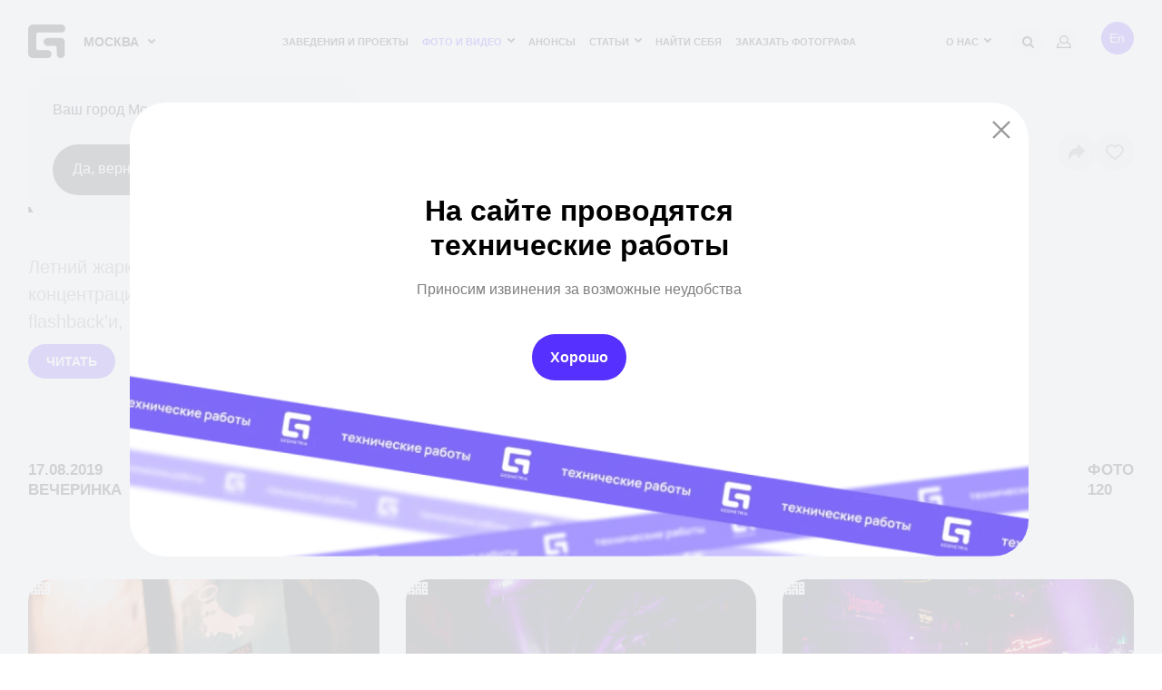

--- FILE ---
content_type: text/html; charset=UTF-8
request_url: https://geometria.ru//reportage/17931-lyuk-lovers-den-goroda/
body_size: 23051
content:
<!DOCTYPE html>
<html lang="ru">
<head>
    <title>Люк Lovers. Dень города | Репортаж Geometria</title>
    <meta name="yandex-verification" content="38aea24212fe702a" /><meta name="yandex-verification" content="2dd69f566a29ea88" />    <meta name="yandex-verification" content="196932f575864279" />
    <meta name="google-site-verification" content="zVIqxSSvxvz69ZR7J89-CtwtzM9B2oTGAVntTYHd9yk" />
    <meta name="verify-admitad" content="6ac2974972"/>
    <meta http-equiv="X-UA-Compatible" content="IE=edge">
    <meta name="viewport" content="width=device-width, user-scalable=no, initial-scale=1, viewport-fit=cover">
    <link rel="apple-touch-icon" sizes="180x180" href="/local/templates/main-v2022/img/favicon/apple-touch-icon.png">
    <link rel="icon" type="image/png" sizes="32x32" href="/local/templates/main-v2022/img/favicon/favicon-32x32.png">
    <link rel="icon" type="image/png" sizes="16x16" href="/local/templates/main-v2022/img/favicon/favicon-16x16.png">
    <!--link rel="manifest" href="https://geometria.ru/local/templates/main-v2022/img/favicon/manifest.json"-->
    <link rel="mask-icon" href="/local/templates/main-v2022/img/favicon/safari-pinned-tab.svg" color="#4c5153">
    <meta name="msapplication-TileColor" content="#000000">
    <meta name="theme-color" content="#ffffff">

    <meta name="apple-itunes-app" content="app-id=691868069">
    <meta name="google-play-app" content="app-id=ru.geometria.geometria">
    
        

    
    <meta http-equiv="Content-Type" content="text/html; charset=UTF-8" />
<meta name="robots" content="index, follow" />
<meta name="keywords" content="geopro" />
<meta name="description" content="Люк Lovers. Dень города. Дата репортажа: 17.08.2019. ✔️Запечатлите захватывающие моменты вечеринок с профессиональными фотографами Geometria." />
<script data-skip-moving="true">(function(w, d, n) {var cl = "bx-core";var ht = d.documentElement;var htc = ht ? ht.className : undefined;if (htc === undefined || htc.indexOf(cl) !== -1){return;}var ua = n.userAgent;if (/(iPad;)|(iPhone;)/i.test(ua)){cl += " bx-ios";}else if (/Windows/i.test(ua)){cl += ' bx-win';}else if (/Macintosh/i.test(ua)){cl += " bx-mac";}else if (/Linux/i.test(ua) && !/Android/i.test(ua)){cl += " bx-linux";}else if (/Android/i.test(ua)){cl += " bx-android";}cl += (/(ipad|iphone|android|mobile|touch)/i.test(ua) ? " bx-touch" : " bx-no-touch");cl += w.devicePixelRatio && w.devicePixelRatio >= 2? " bx-retina": " bx-no-retina";if (/AppleWebKit/.test(ua)){cl += " bx-chrome";}else if (/Opera/.test(ua)){cl += " bx-opera";}else if (/Firefox/.test(ua)){cl += " bx-firefox";}ht.className = htc ? htc + " " + cl : cl;})(window, document, navigator);</script>


<link href="/local/templates/.default/ajax/ajax.css?1575099155448" type="text/css" rel="stylesheet"/>
<link href="/local/templates/main-v2022/css/fonts.css?16927086321447" type="text/css" rel="stylesheet" data-template-style="true"/>
<link href="/local/templates/main-v2022/css/main.css?1766486293569022" type="text/css" rel="stylesheet" data-template-style="true"/>
<link href="/local/templates/main-v2022/css/new-styles.css?1729574520105928" type="text/css" rel="stylesheet" data-template-style="true"/>
<link href="/local/templates/main-v2022/css/p-style.css?168421769617347" type="text/css" rel="stylesheet" data-template-style="true"/>
<link href="/local/templates/main-v2022/css/dev.css?16595908322279" type="text/css" rel="stylesheet" data-template-style="true"/>
<link href="/local/templates/.default/dist/css/app.css?1760336223368" type="text/css" rel="stylesheet" data-template-style="true"/>
<link href="/local/templates/.default/components/bitrix/search.suggest.input/header-mobile/style.css?1575099155501" type="text/css" rel="stylesheet" data-template-style="true"/>
<link href="/local/templates/main-v2022/template_styles.css?168716473239" type="text/css" rel="stylesheet" data-template-style="true"/>







<meta property="og:type" content="website">
<meta property="og:site_name" content="GEOMETRIA">
<meta property="og:title" content="Люк Lovers. Dень города">
<meta property="og:description" content="Летний жаркий сюрприз в день города! Легендарная 
музыка, концентрация друзей, тусовка культового клуба, ностальгические flashback'и, кураж, феерия, неровные танцы, драйвовые вибрации, видео на огромном экране, насыщенный звук и свет а также секретный гость - один из резидентов клуба Люк!">
<meta property="og:url" content="/reportage/17931-lyuk-lovers-den-goroda/">
<meta property="og:locale" content="ru_RU">
<meta property="og:image" content="https://s3.geometria.ru/prodgeo/resize_cache/5408772/e14e74968349be09ee1354fc509cee5d/upload/iblock/859/1566262850.jpg">
<meta property="og:image:width" content="684">
<meta property="og:image:height" content="504">
<meta name="twitter:card" content="summary_large_image">
<meta name="twitter:title" content="Люк Lovers. Dень города">
<meta name="twitter:description" content="Летний жаркий сюрприз в день города! Легендарная 
музыка, концентрация друзей, тусовка культового клуба, ностальгические flashback'и, кураж, феерия, неровные танцы, драйвовые вибрации, видео на огромном экране, насыщенный звук и свет а также секретный гость - один из резидентов клуба Люк!">
<meta name="twitter:image:src" content="https://s3.geometria.ru/prodgeo/resize_cache/5408772/e14e74968349be09ee1354fc509cee5d/upload/iblock/859/1566262850.jpg">
<meta name="twitter:url" content="/reportage/17931-lyuk-lovers-den-goroda/">
<meta name="twitter:domain" content="geometria.ru">
<meta name="twitter:site" content="@GEOMETRIA">
<style>#wait_comp_caa7d7c0432fac196f09b8b46bc09f28{display:none;}</style>
<link rel="canonical" href="https://geometria.ru/reportage/17931-lyuk-lovers-den-goroda/" />



        <script src="https://vk.com/js/api/openapi.js?169" data-skip-moving="true" async></script>
<!--<script data-skip-moving="true">
    window.vkAsyncInit = function(){
        VK.Retargeting.Init('VK-RTRG-393640-3XN3f');
        VK.Retargeting.Hit();
    }
</script>-->
                
    <noscript><img src="https://vk.com/rtrg?p=VK-RTRG-393640-3XN3f" style="position:fixed; left:-999px;" alt=""/></noscript>
</head>

<body class="inner  loading dir-reportage-17931-lyuk-lovers-den-goroda head-menu reportage-page
 ">
<div class="video-loader">
    <video class="video-loader__desc" poster="/local/templates/main-v2022/img/geo-loader.jpg" src="/local/templates/main-v2022/img/geo-loader.mp4" muted="" autoplay="autoplay" loop="loop" playsinline="playsinline"></video>
</div>
<div class="adblock-message__cont">
    <div class="wrapper">
        <div class="adblock-message">
            <div class="adblock-message__text">У вас включен блокировщик рекламы, сайт может работать некорректно.</div>
            <button class="adblock-message__btn">OK</button>
        </div>
    </div>
</div>
<div class="mobile-app">
    <div class="mobile-app__close"></div>
    <figure class="mobile-app__icon">
        <img src="/local/templates/main-v2022/img/app-icon.png" width="50" height="50"/>
    </figure>
    <div class="mobile-app__info">
        <div class="ma-info">
            <div class="ma-info__title">GEO.PRO</div>
            <div class="ma-info__developer">Geometria Lab</div>
        </div>
    </div>
    <a target="_blank" href="https://play.google.com/store/apps/details?id=ru.geometria.geometria"
       class="mobile-app__link">Загрузить</a>
</div>
<header class="head">
    <div class="wrapper">
        <div class="head__wrap">
            <div class="head__logo">
                <a href="/" class="logo">
                    <svg width="41" height="37" viewBox="0 0 41 37" fill="none" xmlns="http://www.w3.org/2000/svg">
                        <path fill-rule="evenodd" clip-rule="evenodd" d="M21.3902 28.1879H11.1414C9.91617 28.1879 8.92363 27.2128 8.91477 26.0023L8.91239 26.0001V11.0163H8.91347C8.91347 11.014 8.91239 11.0122 8.91239 11.0117C8.91239 9.79494 9.91017 8.80859 11.1414 8.80859H36.5432C39.0053 8.80859 41 6.83773 41 4.40429C41 1.97255 39.0053 0 36.5432 0H5.34745C2.39439 0 0 2.34328 0 5.23528C0 5.25094 0.00238612 5.26717 0.00238612 5.28298L0 5.28467V31.7141C0 34.6329 2.39439 37 5.34745 37H21.3902C23.8534 37 25.847 35.0273 25.847 32.5941C25.847 30.1626 23.8534 28.1879 21.3902 28.1879Z" fill="currentColor"></path>
                        <path fill-rule="evenodd" clip-rule="evenodd" d="M35.9286 14.6724H21.7839C19.3417 14.6724 16.9207 16.6705 16.9207 19.138C16.9207 21.6039 19.3417 23.6018 21.7839 23.6018H29.2984C30.5209 23.6018 31.509 24.6014 31.509 25.8353C31.5091 25.8377 31.5068 25.84 31.5068 25.8412L31.5091 25.8411V32.5333C31.5091 35.0001 33.4887 37 35.9286 37C38.3707 37 40.3492 35.0001 40.3492 32.5333V19.138C40.3492 16.6705 38.3707 14.6724 35.9286 14.6724Z" fill="currentColor"></path>
                    </svg>
                </a>
                <div class="head__logo-city">
                                        <city-select :new-city-link-fancy-box="true" :new-city-link="'#form-open-new-city'"
                                 :cur-city-id="499"
                                 :cities-list='[{"id":52407,"href":"https:\/\/geometria.ru\/reportage\/17931-lyuk-lovers-den-goroda\/?CITY_ID=52407","name":"\u0410\u043b\u0443\u0448\u0442\u0430","marked":false,"is_rf":true,"is_hidden":false},{"id":44744,"href":"https:\/\/geometria.pro\/reportage\/17931-lyuk-lovers-den-goroda\/?CITY_ID=44744","name":"\u0410\u043c\u0441\u0442\u0435\u0440\u0434\u0430\u043c","marked":false,"is_rf":false,"is_hidden":false},{"id":3575,"href":"https:\/\/geometria.ru\/reportage\/17931-lyuk-lovers-den-goroda\/?CITY_ID=3575","name":"\u0410\u043d\u0430\u043f\u0430","marked":false,"is_rf":true,"is_hidden":false},{"id":51991,"href":"https:\/\/geometria.pro\/reportage\/17931-lyuk-lovers-den-goroda\/?CITY_ID=51991","name":"\u0410\u043d\u0442\u0430\u043b\u0438\u044f","marked":false,"is_rf":false,"is_hidden":false},{"id":20862,"href":"https:\/\/geometria.ru\/reportage\/17931-lyuk-lovers-den-goroda\/?CITY_ID=20862","name":"\u0410\u0441\u0442\u0440\u0430\u0445\u0430\u043d\u044c","marked":false,"is_rf":true,"is_hidden":false},{"id":27334,"href":"https:\/\/geometria.pro\/reportage\/17931-lyuk-lovers-den-goroda\/?CITY_ID=27334","name":"\u0410\u0442\u044b\u0440\u0430\u0443","marked":false,"is_rf":false,"is_hidden":false},{"id":29422,"href":"https:\/\/geometria.ru\/reportage\/17931-lyuk-lovers-den-goroda\/?CITY_ID=29422","name":"\u0411\u0430\u043b\u0430\u043a\u043e\u0432\u043e","marked":false,"is_rf":true,"is_hidden":false},{"id":53704,"href":"https:\/\/geometria.pro\/reportage\/17931-lyuk-lovers-den-goroda\/?CITY_ID=53704","name":"\u0411\u0430\u043b\u0438","marked":false,"is_rf":false,"is_hidden":false},{"id":53622,"href":"https:\/\/geometria.pro\/reportage\/17931-lyuk-lovers-den-goroda\/?CITY_ID=53622","name":"\u0411\u0430\u043d\u0433\u043a\u043e\u043a","marked":false,"is_rf":false,"is_hidden":false},{"id":3707,"href":"https:\/\/geometria.ru\/reportage\/17931-lyuk-lovers-den-goroda\/?CITY_ID=3707","name":"\u0411\u0430\u0440\u043d\u0430\u0443\u043b","marked":false,"is_rf":true,"is_hidden":false},{"id":45148,"href":"https:\/\/geometria.pro\/reportage\/17931-lyuk-lovers-den-goroda\/?CITY_ID=45148","name":"\u0411\u0430\u0440\u0441\u0435\u043b\u043e\u043d\u0430","marked":false,"is_rf":false,"is_hidden":false},{"id":20867,"href":"https:\/\/geometria.ru\/reportage\/17931-lyuk-lovers-den-goroda\/?CITY_ID=20867","name":"\u0411\u0435\u043b\u0433\u043e\u0440\u043e\u0434","marked":false,"is_rf":true,"is_hidden":false},{"id":797184,"href":"https:\/\/geometria.pro\/reportage\/17931-lyuk-lovers-den-goroda\/?CITY_ID=797184","name":"\u0411\u0435\u043b\u0433\u0440\u0430\u0434","marked":false,"is_rf":false,"is_hidden":false},{"id":44552,"href":"https:\/\/geometria.pro\/reportage\/17931-lyuk-lovers-den-goroda\/?CITY_ID=44552","name":"\u0411\u0435\u0440\u043b\u0438\u043d","marked":false,"is_rf":false,"is_hidden":false},{"id":20912,"href":"https:\/\/geometria.ru\/reportage\/17931-lyuk-lovers-den-goroda\/?CITY_ID=20912","name":"\u0411\u0440\u044f\u043d\u0441\u043a","marked":false,"is_rf":true,"is_hidden":false},{"id":10388,"href":"https:\/\/geometria.ru\/reportage\/17931-lyuk-lovers-den-goroda\/?CITY_ID=10388","name":"\u0412\u043b\u0430\u0434\u0438\u0432\u043e\u0441\u0442\u043e\u043a","marked":false,"is_rf":true,"is_hidden":false},{"id":20914,"href":"https:\/\/geometria.ru\/reportage\/17931-lyuk-lovers-den-goroda\/?CITY_ID=20914","name":"\u0412\u043b\u0430\u0434\u0438\u043c\u0438\u0440","marked":false,"is_rf":true,"is_hidden":false},{"id":3629,"href":"https:\/\/geometria.ru\/reportage\/17931-lyuk-lovers-den-goroda\/?CITY_ID=3629","name":"\u0412\u043e\u043b\u0433\u043e\u0433\u0440\u0430\u0434","marked":false,"is_rf":true,"is_hidden":false},{"id":8989,"href":"https:\/\/geometria.ru\/reportage\/17931-lyuk-lovers-den-goroda\/?CITY_ID=8989","name":"\u0412\u043e\u0440\u043e\u043d\u0435\u0436","marked":false,"is_rf":true,"is_hidden":false},{"id":3576,"href":"https:\/\/geometria.ru\/reportage\/17931-lyuk-lovers-den-goroda\/?CITY_ID=3576","name":"\u0413\u0435\u043b\u0435\u043d\u0434\u0436\u0438\u043a","marked":false,"is_rf":true,"is_hidden":false},{"id":26077,"href":"https:\/\/geometria.pro\/reportage\/17931-lyuk-lovers-den-goroda\/?CITY_ID=26077","name":"\u0413\u043e\u0430","marked":false,"is_rf":false,"is_hidden":false},{"id":47415,"href":"https:\/\/geometria.ru\/reportage\/17931-lyuk-lovers-den-goroda\/?CITY_ID=47415","name":"\u0414\u043c\u0438\u0442\u0440\u043e\u0432","marked":false,"is_rf":true,"is_hidden":false},{"id":3386,"href":"https:\/\/geometria.ru\/reportage\/17931-lyuk-lovers-den-goroda\/?CITY_ID=3386","name":"\u0414\u043e\u043d\u0435\u0446\u043a","marked":false,"is_rf":true,"is_hidden":false},{"id":16416,"href":"https:\/\/geometria.pro\/reportage\/17931-lyuk-lovers-den-goroda\/?CITY_ID=16416","name":"\u0414\u0443\u0431\u0430\u0439","marked":false,"is_rf":false,"is_hidden":false},{"id":4084,"href":"https:\/\/geometria.ru\/reportage\/17931-lyuk-lovers-den-goroda\/?CITY_ID=4084","name":"\u0415\u0432\u043f\u0430\u0442\u043e\u0440\u0438\u044f","marked":false,"is_rf":true,"is_hidden":false},{"id":2,"href":"https:\/\/geometria.ru\/reportage\/17931-lyuk-lovers-den-goroda\/?CITY_ID=2","name":"\u0415\u043a\u0430\u0442\u0435\u0440\u0438\u043d\u0431\u0443\u0440\u0433","marked":false,"is_rf":true,"is_hidden":false},{"id":24080,"href":"https:\/\/geometria.ru\/reportage\/17931-lyuk-lovers-den-goroda\/?CITY_ID=24080","name":"\u0418\u0432\u0430\u043d\u043e\u0432\u043e","marked":false,"is_rf":true,"is_hidden":false},{"id":20898,"href":"https:\/\/geometria.ru\/reportage\/17931-lyuk-lovers-den-goroda\/?CITY_ID=20898","name":"\u0418\u0436\u0435\u0432\u0441\u043a","marked":false,"is_rf":true,"is_hidden":false},{"id":1024,"href":"https:\/\/geometria.ru\/reportage\/17931-lyuk-lovers-den-goroda\/?CITY_ID=1024","name":"\u0418\u0440\u043a\u0443\u0442\u0441\u043a","marked":false,"is_rf":true,"is_hidden":false},{"id":18983,"href":"https:\/\/geometria.ru\/reportage\/17931-lyuk-lovers-den-goroda\/?CITY_ID=18983","name":"\u041a\u0430\u0437\u0430\u043d\u044c","marked":false,"is_rf":true,"is_hidden":false},{"id":4801,"href":"https:\/\/geometria.ru\/reportage\/17931-lyuk-lovers-den-goroda\/?CITY_ID=4801","name":"\u041a\u0430\u043b\u0438\u043d\u0438\u043d\u0433\u0440\u0430\u0434","marked":false,"is_rf":true,"is_hidden":false},{"id":46977,"href":"https:\/\/geometria.ru\/reportage\/17931-lyuk-lovers-den-goroda\/?CITY_ID=46977","name":"\u041a\u0430\u043b\u0443\u0433\u0430","marked":false,"is_rf":true,"is_hidden":false},{"id":16487,"href":"https:\/\/geometria.ru\/reportage\/17931-lyuk-lovers-den-goroda\/?CITY_ID=16487","name":"\u041a\u0435\u043c\u0435\u0440\u043e\u0432\u043e","marked":false,"is_rf":true,"is_hidden":false},{"id":30724,"href":"https:\/\/geometria.ru\/reportage\/17931-lyuk-lovers-den-goroda\/?CITY_ID=30724","name":"\u041a\u0435\u0440\u0447\u044c","marked":false,"is_rf":true,"is_hidden":false},{"id":504,"href":"https:\/\/geometria.ru\/reportage\/17931-lyuk-lovers-den-goroda\/?CITY_ID=504","name":"\u041a\u0438\u0440\u043e\u0432","marked":false,"is_rf":true,"is_hidden":false},{"id":3578,"href":"https:\/\/geometria.ru\/reportage\/17931-lyuk-lovers-den-goroda\/?CITY_ID=3578","name":"\u041a\u041c\u0412","marked":false,"is_rf":true,"is_hidden":false},{"id":24081,"href":"https:\/\/geometria.ru\/reportage\/17931-lyuk-lovers-den-goroda\/?CITY_ID=24081","name":"\u041a\u043e\u0441\u0442\u0440\u043e\u043c\u0430","marked":false,"is_rf":true,"is_hidden":false},{"id":501,"href":"https:\/\/geometria.ru\/reportage\/17931-lyuk-lovers-den-goroda\/?CITY_ID=501","name":"\u041a\u0440\u0430\u0441\u043d\u043e\u0434\u0430\u0440","marked":false,"is_rf":true,"is_hidden":false},{"id":20897,"href":"https:\/\/geometria.ru\/reportage\/17931-lyuk-lovers-den-goroda\/?CITY_ID=20897","name":"\u041a\u0440\u0430\u0441\u043d\u043e\u044f\u0440\u0441\u043a","marked":false,"is_rf":true,"is_hidden":false},{"id":20872,"href":"https:\/\/geometria.ru\/reportage\/17931-lyuk-lovers-den-goroda\/?CITY_ID=20872","name":"\u041a\u0443\u0440\u0441\u043a","marked":false,"is_rf":true,"is_hidden":false},{"id":20905,"href":"https:\/\/geometria.ru\/reportage\/17931-lyuk-lovers-den-goroda\/?CITY_ID=20905","name":"\u041b\u0438\u043f\u0435\u0446\u043a&ensp;","marked":false,"is_rf":true,"is_hidden":false},{"id":46329,"href":"https:\/\/geometria.pro\/reportage\/17931-lyuk-lovers-den-goroda\/?CITY_ID=46329","name":"\u041b\u0438\u0441\u0441\u0430\u0431\u043e\u043d","marked":false,"is_rf":false,"is_hidden":false},{"id":33351,"href":"https:\/\/geometria.pro\/reportage\/17931-lyuk-lovers-den-goroda\/?CITY_ID=33351","name":"\u041b\u043e\u043d\u0434\u043e\u043d","marked":false,"is_rf":false,"is_hidden":false},{"id":53489,"href":"https:\/\/geometria.pro\/reportage\/17931-lyuk-lovers-den-goroda\/?CITY_ID=53489","name":"\u041b\u043e\u0441-\u0410\u043d\u0434\u0436\u0435\u043b\u0435\u0441","marked":false,"is_rf":false,"is_hidden":false},{"id":20860,"href":"https:\/\/geometria.ru\/reportage\/17931-lyuk-lovers-den-goroda\/?CITY_ID=20860","name":"\u041b\u0443\u0433\u0430\u043d\u0441\u043a","marked":false,"is_rf":true,"is_hidden":false},{"id":2277,"href":"https:\/\/geometria.ru\/reportage\/17931-lyuk-lovers-den-goroda\/?CITY_ID=2277","name":"\u041c\u0430\u0433\u043d\u0438\u0442\u043e\u0433\u043e\u0440\u0441\u043a","marked":false,"is_rf":true,"is_hidden":false},{"id":29017,"href":"https:\/\/geometria.pro\/reportage\/17931-lyuk-lovers-den-goroda\/?CITY_ID=29017","name":"\u041c\u0430\u0439\u0430\u043c\u0438","marked":false,"is_rf":false,"is_hidden":false},{"id":20900,"href":"https:\/\/geometria.ru\/reportage\/17931-lyuk-lovers-den-goroda\/?CITY_ID=20900","name":"\u041c\u0430\u0445\u0430\u0447\u043a\u0430\u043b\u0430","marked":false,"is_rf":true,"is_hidden":false},{"id":26492,"href":"https:\/\/geometria.pro\/reportage\/17931-lyuk-lovers-den-goroda\/?CITY_ID=26492","name":"\u041c\u0438\u043d\u0441\u043a","marked":false,"is_rf":false,"is_hidden":false},{"id":499,"href":"https:\/\/geometria.ru\/reportage\/17931-lyuk-lovers-den-goroda\/?CITY_ID=499","name":"\u041c\u043e\u0441\u043a\u0432\u0430","marked":false,"is_rf":true,"is_hidden":false},{"id":3314,"href":"https:\/\/geometria.ru\/reportage\/17931-lyuk-lovers-den-goroda\/?CITY_ID=3314","name":"\u041c\u0443\u0440\u043c\u0430\u043d\u0441\u043a","marked":false,"is_rf":true,"is_hidden":false},{"id":20904,"href":"https:\/\/geometria.ru\/reportage\/17931-lyuk-lovers-den-goroda\/?CITY_ID=20904","name":"\u041d\u0430\u0431\u0435\u0440\u0435\u0436\u043d\u044b\u0435&ensp;\u0427\u0435\u043b\u043d\u044b","marked":false,"is_rf":true,"is_hidden":false},{"id":17147,"href":"https:\/\/geometria.ru\/reportage\/17931-lyuk-lovers-den-goroda\/?CITY_ID=17147","name":"\u041d\u0435\u0444\u0442\u0435\u044e\u0433\u0430\u043d\u0441\u043a","marked":false,"is_rf":true,"is_hidden":false},{"id":502,"href":"https:\/\/geometria.ru\/reportage\/17931-lyuk-lovers-den-goroda\/?CITY_ID=502","name":"\u041d\u0438\u0436\u043d\u0438\u0439&ensp;\u041d\u043e\u0432\u0433\u043e\u0440\u043e\u0434","marked":false,"is_rf":true,"is_hidden":false},{"id":508,"href":"https:\/\/geometria.ru\/reportage\/17931-lyuk-lovers-den-goroda\/?CITY_ID=508","name":"\u041d\u0438\u0436\u043d\u0438\u0439&ensp;\u0422\u0430\u0433\u0438\u043b","marked":false,"is_rf":true,"is_hidden":false},{"id":20869,"href":"https:\/\/geometria.ru\/reportage\/17931-lyuk-lovers-den-goroda\/?CITY_ID=20869","name":"\u041d\u043e\u0432\u043e\u043a\u0443\u0437\u043d\u0435\u0446\u043a","marked":false,"is_rf":true,"is_hidden":false},{"id":3577,"href":"https:\/\/geometria.ru\/reportage\/17931-lyuk-lovers-den-goroda\/?CITY_ID=3577","name":"\u041d\u043e\u0432\u043e\u0440\u043e\u0441\u0441\u0438\u0439\u0441\u043a","marked":false,"is_rf":true,"is_hidden":false},{"id":16488,"href":"https:\/\/geometria.ru\/reportage\/17931-lyuk-lovers-den-goroda\/?CITY_ID=16488","name":"\u041d\u043e\u0432\u043e\u0441\u0438\u0431\u0438\u0440\u0441\u043a","marked":false,"is_rf":true,"is_hidden":false},{"id":29020,"href":"https:\/\/geometria.pro\/reportage\/17931-lyuk-lovers-den-goroda\/?CITY_ID=29020","name":"\u041d\u044c\u044e-\u0419\u043e\u0440\u043a&ensp;","marked":false,"is_rf":false,"is_hidden":false},{"id":20865,"href":"https:\/\/geometria.ru\/reportage\/17931-lyuk-lovers-den-goroda\/?CITY_ID=20865","name":"\u041e\u043c\u0441\u043a","marked":false,"is_rf":true,"is_hidden":false},{"id":505,"href":"https:\/\/geometria.ru\/reportage\/17931-lyuk-lovers-den-goroda\/?CITY_ID=505","name":"\u041e\u0440\u0435\u043d\u0431\u0443\u0440\u0433","marked":false,"is_rf":true,"is_hidden":false},{"id":20871,"href":"https:\/\/geometria.ru\/reportage\/17931-lyuk-lovers-den-goroda\/?CITY_ID=20871","name":"\u041f\u0435\u043d\u0437\u0430","marked":false,"is_rf":true,"is_hidden":false},{"id":20861,"href":"https:\/\/geometria.ru\/reportage\/17931-lyuk-lovers-den-goroda\/?CITY_ID=20861","name":"\u041f\u0435\u0440\u043c\u044c","marked":false,"is_rf":true,"is_hidden":false},{"id":3243,"href":"https:\/\/geometria.pro\/reportage\/17931-lyuk-lovers-den-goroda\/?CITY_ID=3243","name":"\u041f\u0440\u0430\u0433\u0430","marked":false,"is_rf":false,"is_hidden":false},{"id":1025,"href":"https:\/\/geometria.ru\/reportage\/17931-lyuk-lovers-den-goroda\/?CITY_ID=1025","name":"\u0420\u0435\u0433\u0438\u043e\u043d&ensp;\u042e\u0433\u0440\u0430","marked":false,"is_rf":true,"is_hidden":false},{"id":3405,"href":"https:\/\/geometria.ru\/reportage\/17931-lyuk-lovers-den-goroda\/?CITY_ID=3405","name":"\u0420\u043e\u0441\u0442\u043e\u0432-\u043d\u0430-\u0414\u043e\u043d\u0443","marked":false,"is_rf":true,"is_hidden":false},{"id":24079,"href":"https:\/\/geometria.ru\/reportage\/17931-lyuk-lovers-den-goroda\/?CITY_ID=24079","name":"\u0420\u044b\u0431\u0438\u043d\u0441\u043a","marked":false,"is_rf":true,"is_hidden":false},{"id":20902,"href":"https:\/\/geometria.ru\/reportage\/17931-lyuk-lovers-den-goroda\/?CITY_ID=20902","name":"\u0420\u044f\u0437\u0430\u043d\u044c","marked":false,"is_rf":true,"is_hidden":false},{"id":20896,"href":"https:\/\/geometria.ru\/reportage\/17931-lyuk-lovers-den-goroda\/?CITY_ID=20896","name":"\u0421\u0430\u043c\u0430\u0440\u0430","marked":false,"is_rf":true,"is_hidden":false},{"id":44181,"href":"https:\/\/geometria.pro\/reportage\/17931-lyuk-lovers-den-goroda\/?CITY_ID=44181","name":"\u0421\u0430\u043d-\u041f\u0430\u0443\u043b\u0443","marked":false,"is_rf":false,"is_hidden":false},{"id":506,"href":"https:\/\/geometria.ru\/reportage\/17931-lyuk-lovers-den-goroda\/?CITY_ID=506","name":"\u0421\u0430\u043d\u043a\u0442-\u041f\u0435\u0442\u0435\u0440\u0431\u0443\u0440\u0433","marked":false,"is_rf":true,"is_hidden":false},{"id":1026,"href":"https:\/\/geometria.ru\/reportage\/17931-lyuk-lovers-den-goroda\/?CITY_ID=1026","name":"\u0421\u0430\u0440\u0430\u0442\u043e\u0432","marked":false,"is_rf":true,"is_hidden":false},{"id":4083,"href":"https:\/\/geometria.ru\/reportage\/17931-lyuk-lovers-den-goroda\/?CITY_ID=4083","name":"\u0421\u0435\u0432\u0430\u0441\u0442\u043e\u043f\u043e\u043b\u044c","marked":false,"is_rf":true,"is_hidden":false},{"id":24116,"href":"https:\/\/geometria.ru\/reportage\/17931-lyuk-lovers-den-goroda\/?CITY_ID=24116","name":"\u0421\u0438\u043c\u0444\u0435\u0440\u043e\u043f\u043e\u043b\u044c","marked":false,"is_rf":true,"is_hidden":false},{"id":500,"href":"https:\/\/geometria.ru\/reportage\/17931-lyuk-lovers-den-goroda\/?CITY_ID=500","name":"\u0421\u043e\u0447\u0438","marked":false,"is_rf":true,"is_hidden":false},{"id":503,"href":"https:\/\/geometria.ru\/reportage\/17931-lyuk-lovers-den-goroda\/?CITY_ID=503","name":"\u0421\u0442\u0430\u0432\u0440\u043e\u043f\u043e\u043b\u044c","marked":false,"is_rf":true,"is_hidden":false},{"id":17146,"href":"https:\/\/geometria.ru\/reportage\/17931-lyuk-lovers-den-goroda\/?CITY_ID=17146","name":"\u0421\u0443\u0440\u0433\u0443\u0442","marked":false,"is_rf":true,"is_hidden":false},{"id":19784,"href":"https:\/\/geometria.ru\/reportage\/17931-lyuk-lovers-den-goroda\/?CITY_ID=19784","name":"\u0422\u0430\u0433\u0430\u043d\u0440\u043e\u0433","marked":false,"is_rf":true,"is_hidden":false},{"id":27356,"href":"https:\/\/geometria.pro\/reportage\/17931-lyuk-lovers-den-goroda\/?CITY_ID=27356","name":"\u0422\u0430\u0448\u043a\u0435\u043d\u0442","marked":false,"is_rf":false,"is_hidden":false},{"id":20910,"href":"https:\/\/geometria.ru\/reportage\/17931-lyuk-lovers-den-goroda\/?CITY_ID=20910","name":"\u0422\u0432\u0435\u0440\u044c","marked":false,"is_rf":true,"is_hidden":false},{"id":44921,"href":"https:\/\/geometria.pro\/reportage\/17931-lyuk-lovers-den-goroda\/?CITY_ID=44921","name":"\u0422\u0435\u043b\u044c-\u0410\u0432\u0438\u0432","marked":false,"is_rf":false,"is_hidden":false},{"id":17810,"href":"https:\/\/geometria.ru\/reportage\/17931-lyuk-lovers-den-goroda\/?CITY_ID=17810","name":"\u0422\u043e\u043b\u044c\u044f\u0442\u0442\u0438","marked":false,"is_rf":true,"is_hidden":false},{"id":20901,"href":"https:\/\/geometria.ru\/reportage\/17931-lyuk-lovers-den-goroda\/?CITY_ID=20901","name":"\u0422\u043e\u043c\u0441\u043a","marked":false,"is_rf":true,"is_hidden":false},{"id":20908,"href":"https:\/\/geometria.ru\/reportage\/17931-lyuk-lovers-den-goroda\/?CITY_ID=20908","name":"\u0422\u0443\u043b\u0430","marked":false,"is_rf":true,"is_hidden":false},{"id":507,"href":"https:\/\/geometria.ru\/reportage\/17931-lyuk-lovers-den-goroda\/?CITY_ID=507","name":"\u0422\u044e\u043c\u0435\u043d\u044c","marked":false,"is_rf":true,"is_hidden":false},{"id":20909,"href":"https:\/\/geometria.ru\/reportage\/17931-lyuk-lovers-den-goroda\/?CITY_ID=20909","name":"\u0423\u043b\u0430\u043d-\u0423\u0434\u044d","marked":false,"is_rf":true,"is_hidden":false},{"id":509,"href":"https:\/\/geometria.ru\/reportage\/17931-lyuk-lovers-den-goroda\/?CITY_ID=509","name":"\u0423\u0444\u0430","marked":false,"is_rf":true,"is_hidden":false},{"id":23230,"href":"https:\/\/geometria.ru\/reportage\/17931-lyuk-lovers-den-goroda\/?CITY_ID=23230","name":"\u0424\u0435\u043e\u0434\u043e\u0441\u0438\u044f","marked":false,"is_rf":true,"is_hidden":false},{"id":44533,"href":"https:\/\/geometria.pro\/reportage\/17931-lyuk-lovers-den-goroda\/?CITY_ID=44533","name":"\u0425\u0430\u043d\u043e\u0439","marked":false,"is_rf":false,"is_hidden":false},{"id":3894,"href":"https:\/\/geometria.ru\/reportage\/17931-lyuk-lovers-den-goroda\/?CITY_ID=3894","name":"\u0427\u0435\u0431\u043e\u043a\u0441\u0430\u0440\u044b","marked":false,"is_rf":true,"is_hidden":false},{"id":1,"href":"https:\/\/geometria.ru\/reportage\/17931-lyuk-lovers-den-goroda\/?CITY_ID=1","name":"\u0427\u0435\u043b\u044f\u0431\u0438\u043d\u0441\u043a","marked":false,"is_rf":true,"is_hidden":false},{"id":35319,"href":"https:\/\/geometria.ru\/reportage\/17931-lyuk-lovers-den-goroda\/?CITY_ID=35319","name":"\u0428\u0435\u0440\u0435\u0433\u0435\u0448","marked":false,"is_rf":true,"is_hidden":false},{"id":20873,"href":"https:\/\/geometria.ru\/reportage\/17931-lyuk-lovers-den-goroda\/?CITY_ID=20873","name":"\u042e\u0436\u043d\u043e-\u0421\u0430\u0445\u0430\u043b\u0438\u043d\u0441\u043a","marked":false,"is_rf":true,"is_hidden":false},{"id":4085,"href":"https:\/\/geometria.ru\/reportage\/17931-lyuk-lovers-den-goroda\/?CITY_ID=4085","name":"\u042f\u043b\u0442\u0430","marked":false,"is_rf":true,"is_hidden":false},{"id":3313,"href":"https:\/\/geometria.ru\/reportage\/17931-lyuk-lovers-den-goroda\/?CITY_ID=3313","name":"\u042f\u0440\u043e\u0441\u043b\u0430\u0432\u043b\u044c","marked":false,"is_rf":true,"is_hidden":false}]'
                                 :is-rf='true'
                                 :lang='"ru"'></city-select>
                                    </div>
                                                    <div class="popup-mini">
                        <div class="popup-mini__body">
                            <div class="popup-mini__title">Ваш город Москва?
                            </div>
                            <div class="popup-mini__controls">
                                <div class="popup-mini__controls-left">
                                    <a href="javascript:;"
                                       onclick="Cookies.set('CONFIRMATION_CITY', 'Y', {expires: 700, path: '/'}); $('.popup-mini').fadeOut(300);"
                                       class="comment-form__submit">Да, верно</a>
                                </div>
                                <div class="popup-mini__controls-left">
                                    <a href="javascript:;"
                                       class="btn-simple">Выбрать другой</a>
                                </div>
                            </div>
                        </div>
                    </div>
                            </div>
            <div class="head__nav">
                <div class="main-nav">
                    <nav class="main-nav__menu">
    <ul class="main-menu">
                            		    			    				<li><a href="/msk/city/" class="main-menu__link">Заведения и Проекты</a></li>
    		    	                                    		    			<li class="main-menu__item main-menu__item--have-sub">
                    <a href="/reportage/" class="main-menu__link have-sub active">Фото и Видео</a>
    				<nav class="submenu__container">
                        <ul class="submenu">
    	                                    		    			    				<li><a href="/reportage/" class="submenu__link">Репортажи</a></li>
    			    		    	                                    		    			    				<li><a href="/tv/" class="submenu__link">GEO TV</a></li>
    			    		    	                                    </ul></nav></li>                    		    			    				<li><a href="/msk/event/" class="main-menu__link">Анонсы</a></li>
    		    	                                    		    			<li class="main-menu__item main-menu__item--have-sub">
                    <a href="/msk/exclusive/" class="main-menu__link have-sub">Статьи</a>
    				<nav class="submenu__container">
                        <ul class="submenu">
    	                                    		    			    				<li><a href="/msk/news/" class="submenu__link">Новости</a></li>
    			    		    	                                    </ul></nav></li>                    		    			    				<li><a href="/facesearch/" class="main-menu__link">Найти себя</a></li>
    		    	                                    		    			    				<li><a href="/order-photographer/" class="main-menu__link">Заказать фотографа</a></li>
    		    	                            </ul>
</nav>
                    <div class="main-nav__about">
                        <ul class="main-menu">
                            <li>
                                <div class="main-menu__link have-sub">О нас</div>
                                <nav class="submenu__container">
                                    <ul class="submenu">
                                                                            <li><a class="submenu__link" href="/promo/uslugi-moskva/">Услуги Москва</a></li>
                                                                                <li><a class="submenu__link" href="/worker/">Сотрудники</a></li>
                                        <li><a class="submenu__link" href="/vacancy/">Вакансии</a></li>
                                        <li><a class="submenu__link" href="/franchise/">Франшиза</a></li>
                                    </ul>
                                </nav>
                            </li>
                        </ul>
                    </div>
                    <div class="main-nav__search">
                        <a href="/search/" title="Поиск" class="search-link"></a>
                    </div>
                    <div class="main-nav__lc">
                        <a href="/personal/?backurl=/reportage/17931-lyuk-lovers-den-goroda/" title="Личный кабинет" class="lc-link">
                                                    </a>
                    </div>
                </div>
            </div>
            <div class="head__photoset"><a href="/order/" class="photoset-link" target="_blank"
                                           title="Заказать фотографа">
                    <svg width="20" height="15" viewBox="0 0 19 15" fill="none" xmlns="http://www.w3.org/2000/svg">
                        <path d="M3.958 1.5H1.583V0.75H3.958V1.5ZM13.458 8.25C13.458 9.905 12.038 11.25 10.292 11.25C8.545 11.25 7.125 9.905 7.125 8.25C7.125 6.596 8.545 5.25 10.292 5.25C12.038 5.25 13.458 6.596 13.458 8.25ZM12.667 8.25C12.667 7.007 11.604 6 10.292 6C8.979 6 7.917 7.007 7.917 8.25C7.917 9.493 8.979 10.5 10.292 10.5C11.604 10.5 12.667 9.493 12.667 8.25ZM19 2.25V15H0V2.25H4.695C5.225 2.25 5.718 2 6.012 1.582L7.125 0H13.458L14.571 1.582C14.7214 1.79048 14.9195 1.95991 15.1488 2.07613C15.3781 2.19235 15.6319 2.25197 15.889 2.25H19ZM3.958 5.25C3.958 4.836 3.604 4.5 3.167 4.5C2.729 4.5 2.375 4.836 2.375 5.25C2.375 5.664 2.729 6 3.167 6C3.604 6 3.958 5.664 3.958 5.25V5.25ZM15.042 8.25C15.042 5.764 12.915 3.75 10.292 3.75C7.669 3.75 5.542 5.764 5.542 8.25C5.542 10.736 7.669 12.75 10.292 12.75C12.915 12.75 15.042 10.736 15.042 8.25Z"
                              fill="currentColor"/>
                    </svg>

                </a></div>
            <div class="head__soc">
                                <div class="soc">
    <a href="https://vk.com/geometria.media" class="soc__link" id="bx_3218110189_721459" target="_blank">
        <img src="/local/templates/main-v2022/img/ico-vk.png" alt="ВКонтакте" srcset="/local/templates/main-v2022/img/ico-vk2x.png 2x"/>
    </a>
        <a href="https://www.youtube.com/@geometriarussia" class="soc__link" id="bx_3218110189_727016" target="_blank">
        <img src="/local/templates/main-v2022/img/ico-yt.png" alt="YouTube" srcset="/local/templates/main-v2022/img/ico-yt2x.png 2x"/>
    </a>
    </div>
            </div>
            <div class="head__burger">
                <div class="burger"><span></span></div>
            </div>
            <div class="head__language">
                                    <a href="https://geometria.pro/msk/" class="language-link">En</a>
                            </div>
        </div>
    </div>
    <div class="ads">
        <div class="adv"></div>
        <div class="adv"></div>
        <div class="adv"></div>
    </div>
    </header>


<aside class="mobile-menu">
    <div class="mobile-menu__city">
        <div class="city-select" >
            <select name="city-select" class="city-select-new no-selectize">
                                <option
                                                value="52407">
                    Алушта                </option>
                                <option
                                                value="44744">
                    Амстердам                </option>
                                <option
                                                value="3575">
                    Анапа                </option>
                                <option
                                                value="51991">
                    Анталия                </option>
                                <option
                                                value="20862">
                    Астрахань                </option>
                                <option
                                                value="27334">
                    Атырау                </option>
                                <option
                                                value="29422">
                    Балаково                </option>
                                <option
                                                value="53704">
                    Бали                </option>
                                <option
                                                value="53622">
                    Бангкок                </option>
                                <option
                                                value="3707">
                    Барнаул                </option>
                                <option
                                                value="45148">
                    Барселона                </option>
                                <option
                                                value="20867">
                    Белгород                </option>
                                <option
                                                value="797184">
                    Белград                </option>
                                <option
                                                value="44552">
                    Берлин                </option>
                                <option
                                                value="20912">
                    Брянск                </option>
                                <option
                                                value="10388">
                    Владивосток                </option>
                                <option
                                                value="20914">
                    Владимир                </option>
                                <option
                                                value="3629">
                    Волгоград                </option>
                                <option
                                                value="8989">
                    Воронеж                </option>
                                <option
                                                value="3576">
                    Геленджик                </option>
                                <option
                                                value="26077">
                    Гоа                </option>
                                <option
                                                value="47415">
                    Дмитров                </option>
                                <option
                                                value="3386">
                    Донецк                </option>
                                <option
                                                value="16416">
                    Дубай                </option>
                                <option
                                                value="4084">
                    Евпатория                </option>
                                <option
                                                value="2">
                    Екатеринбург                </option>
                                <option
                                                value="24080">
                    Иваново                </option>
                                <option
                                                value="20898">
                    Ижевск                </option>
                                <option
                                                value="1024">
                    Иркутск                </option>
                                <option
                                                value="18983">
                    Казань                </option>
                                <option
                                                value="4801">
                    Калининград                </option>
                                <option
                                                value="46977">
                    Калуга                </option>
                                <option
                                                value="16487">
                    Кемерово                </option>
                                <option
                                                value="30724">
                    Керчь                </option>
                                <option
                                                value="504">
                    Киров                </option>
                                <option
                                                value="3578">
                    КМВ                </option>
                                <option
                                                value="24081">
                    Кострома                </option>
                                <option
                                                value="501">
                    Краснодар                </option>
                                <option
                                                value="20897">
                    Красноярск                </option>
                                <option
                                                value="20872">
                    Курск                </option>
                                <option
                                                value="20905">
                    Липецк                 </option>
                                <option
                                                value="46329">
                    Лиссабон                </option>
                                <option
                                                value="33351">
                    Лондон                </option>
                                <option
                                                value="53489">
                    Лос-Анджелес                </option>
                                <option
                                                value="20860">
                    Луганск                </option>
                                <option
                                                value="2277">
                    Магнитогорск                </option>
                                <option
                                                value="29017">
                    Майами                </option>
                                <option
                                                value="20900">
                    Махачкала                </option>
                                <option
                                                value="26492">
                    Минск                </option>
                                <option
                         selected="selected"                        value="499">
                    Москва                </option>
                                <option
                                                value="3314">
                    Мурманск                </option>
                                <option
                                                value="20904">
                    Набережные Челны                </option>
                                <option
                                                value="17147">
                    Нефтеюганск                </option>
                                <option
                                                value="502">
                    Нижний Новгород                </option>
                                <option
                                                value="508">
                    Нижний Тагил                </option>
                                <option
                                                value="20869">
                    Новокузнецк                </option>
                                <option
                                                value="3577">
                    Новороссийск                </option>
                                <option
                                                value="16488">
                    Новосибирск                </option>
                                <option
                                                value="29020">
                    Нью-Йорк                 </option>
                                <option
                                                value="20865">
                    Омск                </option>
                                <option
                                                value="505">
                    Оренбург                </option>
                                <option
                                                value="20871">
                    Пенза                </option>
                                <option
                                                value="20861">
                    Пермь                </option>
                                <option
                                                value="3243">
                    Прага                </option>
                                <option
                                                value="1025">
                    Регион Югра                </option>
                                <option
                                                value="3405">
                    Ростов-на-Дону                </option>
                                <option
                                                value="24079">
                    Рыбинск                </option>
                                <option
                                                value="20902">
                    Рязань                </option>
                                <option
                                                value="20896">
                    Самара                </option>
                                <option
                                                value="44181">
                    Сан-Паулу                </option>
                                <option
                                                value="506">
                    Санкт-Петербург                </option>
                                <option
                                                value="1026">
                    Саратов                </option>
                                <option
                                                value="4083">
                    Севастополь                </option>
                                <option
                                                value="24116">
                    Симферополь                </option>
                                <option
                                                value="500">
                    Сочи                </option>
                                <option
                                                value="503">
                    Ставрополь                </option>
                                <option
                                                value="17146">
                    Сургут                </option>
                                <option
                                                value="19784">
                    Таганрог                </option>
                                <option
                                                value="27356">
                    Ташкент                </option>
                                <option
                                                value="20910">
                    Тверь                </option>
                                <option
                                                value="44921">
                    Тель-Авив                </option>
                                <option
                                                value="17810">
                    Тольятти                </option>
                                <option
                                                value="20901">
                    Томск                </option>
                                <option
                                                value="20908">
                    Тула                </option>
                                <option
                                                value="507">
                    Тюмень                </option>
                                <option
                                                value="20909">
                    Улан-Удэ                </option>
                                <option
                                                value="509">
                    Уфа                </option>
                                <option
                                                value="23230">
                    Феодосия                </option>
                                <option
                                                value="44533">
                    Ханой                </option>
                                <option
                                                value="3894">
                    Чебоксары                </option>
                                <option
                                                value="1">
                    Челябинск                </option>
                                <option
                                                value="35319">
                    Шерегеш                </option>
                                <option
                                                value="20873">
                    Южно-Сахалинск                </option>
                                <option
                                                value="4085">
                    Ялта                </option>
                                <option
                                                value="3313">
                    Ярославль                </option>
                            </select>
        </div>
    </div>
    <div class="mobile-menu__search">
        <form action="/search/">
    <div class="mobile-search">
        <input
        	        	size="100"
        	        	name="q"
        	id="qplSKIW"
        	value=""
            placeholder="Поиск" class="search-suggest mobile-search__input"
        	type="text"
        	autocomplete="off"
        />
        <input type="submit" class="mobile-search__submit"/>
    </div>
</form>    </div>
    <ul class="mobile-menu__list">
    							                <li class="mobile-menu__el"><a href="/promo/uslugi-moskva/" class="mobile-menu__link">Услуги Москва</a></li>
							    							                <li class="mobile-menu__el"><a href="/msk/city/" class="mobile-menu__link">Заведения и Проекты</a></li>
							    							<li class="mobile-menu__el">
				<span class="mobile-menu__sub-title">Фото и Видео</span>
                <nav class="mobile-menu__submenu">
                    <ul class="submenu">
				    											<li class="mobile-menu__el"><a href="/msk/reportage/" class="mobile-menu__link">Репортажи</a></li>
							    											<li class="mobile-menu__el"><a href="/msk/tv/" class="mobile-menu__link">GEO TV</a></li>
							    			</ul></nav></li>							                <li class="mobile-menu__el"><a href="/msk/event/" class="mobile-menu__link">Анонсы</a></li>
							    							<li class="mobile-menu__el">
				<span class="mobile-menu__sub-title">Новости и статьи</span>
                <nav class="mobile-menu__submenu">
                    <ul class="submenu">
				    											<li class="mobile-menu__el"><a href="/msk/news/" class="mobile-menu__link">Новости</a></li>
							    											<li class="mobile-menu__el"><a href="/msk/exclusive/" class="mobile-menu__link">Статьи</a></li>
							    			</ul></nav></li>							                <li class="mobile-menu__el"><a href="/facesearch/" class="mobile-menu__link">Найти себя</a></li>
							    							                <li class="mobile-menu__el"><a href="/order-photographer/" class="mobile-menu__link">Заказать фотографа</a></li>
							    							<li class="mobile-menu__el">
				<span class="mobile-menu__sub-title">О нас</span>
                <nav class="mobile-menu__submenu">
                    <ul class="submenu">
				    											<li class="mobile-menu__el"><a href="/worker/" class="mobile-menu__link">Сотрудники</a></li>
							    											<li class="mobile-menu__el"><a href="/vacancy/" class="mobile-menu__link">Вакансии</a></li>
							    											<li class="mobile-menu__el"><a href="/franchise/" class="mobile-menu__link">Франшиза</a></li>
								</ul></nav></li></ul>
    <div class="mobile-menu__personal">
        <div class="mobile-pers">
            <div class="mobile-pers__login">
                                    <a href="/personal/?backurl=/reportage/17931-lyuk-lovers-den-goroda/" >Вход</a>
                            </div>
        </div>
    </div>
    <div class="mobile-menu__app">
        <a class="app-link" href="https://redirect.appmetrica.yandex.com/serve/458969968768254322">
            <div class="app-link__img">
                <figure class="app-link__img-android">
                    <img class="dark-theme" src="/local/templates/main-v2022/img/app/android-app-white.png">
                    <img class="white-theme" src="/local/templates/main-v2022/img/app/android-app-black.png">
                </figure>
                <figure class="app-link__img-ios">
                    <img class="dark-theme" src="/local/templates/main-v2022/img/app/ios-app-white.png">
                    <img class="white-theme" src="/local/templates/main-v2022/img/app/ios-app-black.png">
                </figure>
            </div>
        </a>
    </div>
        <div class="mobile-menu__footer">
        <div class="mobile-menu__soc">
                        <div class="f-soc">
	    <a href="https://vk.com/geometria.media" class="f-soc__link" id="bx_651765591_721459" target="_blank">
        <img src="/local/templates/main/img/ico-vk.png" alt="ВКонтакте" srcset="/local/templates/main/img/ico-vk2x.png 2x"/>
    </a>
    	    <a href="https://www.youtube.com/@geometriarussia" class="f-soc__link" id="bx_651765591_727016" target="_blank">
        <img src="/local/templates/main/img/ico-yt.png" alt="YouTube" srcset="/local/templates/main/img/ico-yt2x.png 2x"/>
    </a>
    </div>
        </div>
    </div>
</aside>
<main id="content">
    <div class="right-block">
        <div class="right-block__draggable"></div>
    </div>
    
    
                    <div class="inner-content">
    <div class="reportage">
    <div class="reportage__title">
	<div class="reportage__title-back">
		<a class="back-btn" href="/reportage/"></a>
	</div>
	<div class="repotage__title-content">
		<div class="wrapper">
			<div class="r-title">
				<div class="r-title__text">
                                            Дом Печати                                        </div>
				<div class="r-title__actions">
					<div class="r-actions">
						<div class="r-actions__action">
							<a class="share-link" href="javascript:;" onclick="document.getElementById('reportageShare').showModal();"></a>
                            <dialog id="reportageShare">
                                                                <div class="dialog-header"><button onclick="document.getElementById('reportageShare').close();">x</button></div>
                                <div class="dialog-body">
                                    <div class="ya-share2" 
                                        data-services="vkontakte,odnoklassniki,twitter,viber,whatsapp,telegram"
                                        data-shape="round"
                                        data-color-scheme="blackwhite"
                                        data-size="l" 
                                        data-curtain
                                        data-title="Люк Lovers. Dень города"
                                        data-description="Летний жаркий сюрприз в день города! Легендарная 
музыка, концентрация друзей, тусовка культового клуба, ностальгические flashback'и, кураж, феерия, неровные танцы, драйвовые вибрации, видео на огромном экране, насыщенный звук и свет а также секретный гость - один из резидентов клуба Люк!"
                                        data-image="https://s3.geometria.ru/prodgeo/resize_cache/5408772/e14e74968349be09ee1354fc509cee5d/upload/iblock/859/1566262850.jpg"></div>
                                </div>
                            </dialog>
						</div>
						<div class="r-actions__action">
							<a class="favorite-link favorite-link--circle" data-role="bookmark-btn" data-oid="IB:3:17931" href="javascript:;"></a>
						</div>
					</div>
				</div>
			</div>
		</div>
	</div>
</div>
<div class="reportage__content">
	<div class="wrapper">
		<div class="reportage__content-info">
			<div class="reportage-info">
				<div class="reportage-info__title">
					<h1>Люк Lovers. Dень города</h1>
				</div>
                				<article class="reportage-info__text">
					<div class="text-page">
                                                                        Летний жаркий сюрприз в день города! Легендарная музыка, концентрация друзей, тусовка культового клуба, ностальгические flashback'и, кураж, феерия, неровные танцы, драйвовые вибрации, видео на огромном экране, насыщенный звук и свет а также секретный гость - один из резидентов клуба Люк!                    </div>
				</article>
                				<div class="reportage-info__btn">
					<a class="default-btn" href="javascript:;">Читать</a>
				</div>
                                                                <noindex>
                    <div class="btn-public-download" style="display: none; margin: 20px 0;">
                        <a href="/download/?hash=MTc5MzE%3D.9b32398ef50068627386094bdf28eb1914592d32a2ca74747950bda9822406d1" target="_blank" rel="nofollow">
                            Скачать репортаж                        </a>
                    </div>
                </noindex>
                                <noindex>
                    <div class="block-support-btns" style="margin: 20px 0;">
                        <span class="btn_public-edit" style="display: none;">
                            <a href="/personal/reportage/?REPORTAGE=17931&STEP=1" target="_blank" rel="nofollow" style="margin-left: 0;">
                                Изменить репортаж                            </a>
                        </span>
                        <span class="btn_public-edit" style="display: none;">
                            <a href="javascript:;" class="link-attach-element" rel="nofollow" data-elementId="17931">
                                "Подтянуть" элемент в свой(и) город(а)                            </a>
                        </span>
                    </div>
                </noindex>
			</div>
		</div>
                <div class="reportage__content-creator">
            <div class="reportage__content-creator-date">
                                <span>17.08.2019</span>
                <span>Вечеринка</span>
            </div>
			<div class="creator-info">
                <div class="creator-info__profiles">
				                        <a class="creator-info__profile" href="/worker/photographer-60/">
                			<figure class="creator-info__profile-img"><img src="/local/templates/main-v2022/img/50x50.png"/></figure>
                			<figcaption class="creator-info__profile-text">Фотограф<br/>Варзегов Алексей</figcaption>
                        </a>
                                        </div>
    			<div class="creator-info__info">
    				<div class="creator-info__info-label">Просмотров</div>
    				<div id="countViewReportage" class="creator-info__info-text"></div>
    			</div>
    			<div class="creator-info__info">
    				<div class="creator-info__info-label">Фото</div>
    				<div id="countPhotoReportage" class="creator-info__info-text">120</div>
    			</div>
			</div>
		</div>
        		<div class="reportage__content-content">
            <div class="reportaj__imgs test">
                <div class="imgs">
                                                <div class="imgs__one "
                                 data-photo-id="1035175">
                                                                    <a class="imgs__link" data-new-fancybox href="#download-photos">
                                                                                    <img src="https://s3.geometriadata.ru/datatransfer/upload/yacloud/2/uf/3a9/09a/1920.jpg" width="380"
                                                 height="253" alt="001_20190818_02_35_29_Varzegov.jpg"/>
                                                                            </a>
                                                            </div>
                                                        <div class="imgs__one "
                                 data-photo-id="1035176">
                                                                    <a class="imgs__link" data-new-fancybox href="#download-photos">
                                                                                    <img src="https://s3.geometriadata.ru/datatransfer/upload/yacloud/2/uf/691/252/1920.jpg" width="380"
                                                 height="253" alt="002_20190818_02_57_26_Varzegov.jpg"/>
                                                                            </a>
                                                            </div>
                                                        <div class="imgs__one "
                                 data-photo-id="1035177">
                                                                    <a class="imgs__link" data-new-fancybox href="#download-photos">
                                                                                    <img src="https://s3.geometriadata.ru/datatransfer/upload/yacloud/2/uf/739/cd5/1920.jpg" width="380"
                                                 height="253" alt="003_20190818_03_37_51_Varzegov.jpg"/>
                                                                            </a>
                                                            </div>
                                                        <div class="imgs__one "
                                 data-photo-id="1035178">
                                                                    <a class="imgs__link" data-new-fancybox href="#download-photos">
                                                                                    <img src="https://s3.geometriadata.ru/datatransfer/upload/yacloud/2/uf/4bf/4ef/1920.jpg" width="380"
                                                 height="253" alt="004_20190818_03_33_38_Varzegov.jpg"/>
                                                                            </a>
                                                            </div>
                                                        <div class="imgs__one "
                                 data-photo-id="1035179">
                                                                    <a class="imgs__link" data-new-fancybox href="#download-photos">
                                                                                    <img src="https://s3.geometriadata.ru/datatransfer/upload/yacloud/2/uf/c5c/435/1920.jpg" width="380"
                                                 height="253" alt="005_20190818_02_27_03_Varzegov.jpg"/>
                                                                            </a>
                                                            </div>
                                                        <div class="imgs__one  vertical-span"
                                 data-photo-id="1035180">
                                                                    <a class="imgs__link" data-new-fancybox href="#download-photos">
                                                                                    <img src="https://s3.geometriadata.ru/datatransfer/upload/yacloud/2/uf/6e9/9e5/1920.jpg" width="380"
                                                 height="570" alt="006_20190818_02_27_07_Varzegov.jpg"/>
                                                                            </a>
                                                            </div>
                                                        <div class="imgs__one "
                                 data-photo-id="1035181">
                                                                    <a class="imgs__link" data-new-fancybox href="#download-photos">
                                                                                    <img src="https://s3.geometriadata.ru/datatransfer/upload/yacloud/2/uf/e9b/6b2/1920.jpg" width="380"
                                                 height="253" alt="007_20190818_02_03_16_Varzegov.jpg"/>
                                                                            </a>
                                                            </div>
                                                        <div class="imgs__one "
                                 data-photo-id="1035182">
                                                                    <a class="imgs__link" data-new-fancybox href="#download-photos">
                                                                                    <img src="https://s3.geometriadata.ru/datatransfer/upload/yacloud/2/uf/889/be2/1920.jpg" width="380"
                                                 height="253" alt="008_20190818_02_03_45_Varzegov.jpg"/>
                                                                            </a>
                                                            </div>
                                                        <div class="imgs__one  vertical-span"
                                 data-photo-id="1035183">
                                                                    <a class="imgs__link" data-new-fancybox href="#download-photos">
                                                                                    <img src="https://s3.geometriadata.ru/datatransfer/upload/yacloud/2/uf/431/4c7/1920.jpg" width="380"
                                                 height="570" alt="009_20190818_02_04_56_Varzegov.jpg"/>
                                                                            </a>
                                                            </div>
                                                        <div class="imgs__one "
                                 data-photo-id="1035184">
                                                                    <a class="imgs__link" data-new-fancybox href="#download-photos">
                                                                                    <img src="/local/templates/main-v2022/img/1.png" width="380"
                                                 height="253" data-src="https://s3.geometriadata.ru/datatransfer/upload/yacloud/2/uf/5cc/f02/1920.jpg"
                                                 alt="010_20190818_02_05_07_Varzegov.jpg"/>
                                                                            </a>
                                                            </div>
                                                        <div class="imgs__one  vertical-span"
                                 data-photo-id="1035185">
                                                                    <a class="imgs__link" data-new-fancybox href="#download-photos">
                                                                                    <img src="/local/templates/main-v2022/img/1.png" width="380"
                                                 height="570" data-src="https://s3.geometriadata.ru/datatransfer/upload/yacloud/2/uf/351/ea5/1920.jpg"
                                                 alt="011_20190818_02_05_27_Varzegov.jpg"/>
                                                                            </a>
                                                            </div>
                                                        <div class="imgs__one "
                                 data-photo-id="1035186">
                                                                    <a class="imgs__link" data-new-fancybox href="#download-photos">
                                                                                    <img src="/local/templates/main-v2022/img/1.png" width="380"
                                                 height="253" data-src="https://s3.geometriadata.ru/datatransfer/upload/yacloud/2/uf/7db/5dd/1920.jpg"
                                                 alt="012_20190818_02_05_45_Varzegov.jpg"/>
                                                                            </a>
                                                            </div>
                                                        <div class="imgs__one  vertical-span"
                                 data-photo-id="1035187">
                                                                    <a class="imgs__link" data-new-fancybox href="#download-photos">
                                                                                    <img src="/local/templates/main-v2022/img/1.png" width="380"
                                                 height="570" data-src="https://s3.geometriadata.ru/datatransfer/upload/yacloud/2/uf/e36/9f4/1920.jpg"
                                                 alt="013_20190818_02_06_07_Varzegov.jpg"/>
                                                                            </a>
                                                            </div>
                                                        <div class="imgs__one "
                                 data-photo-id="1035188">
                                                                    <a class="imgs__link" data-new-fancybox href="#download-photos">
                                                                                    <img src="/local/templates/main-v2022/img/1.png" width="380"
                                                 height="253" data-src="https://s3.geometriadata.ru/datatransfer/upload/yacloud/2/uf/05b/d26/1920.jpg"
                                                 alt="014_20190818_02_08_05_Varzegov.jpg"/>
                                                                            </a>
                                                            </div>
                                                        <div class="imgs__one "
                                 data-photo-id="1035189">
                                                                    <a class="imgs__link" data-new-fancybox href="#download-photos">
                                                                                    <img src="/local/templates/main-v2022/img/1.png" width="380"
                                                 height="253" data-src="https://s3.geometriadata.ru/datatransfer/upload/yacloud/2/uf/af0/f08/1920.jpg"
                                                 alt="015_20190818_02_42_29_Varzegov.jpg"/>
                                                                            </a>
                                                            </div>
                                                        <div class="imgs__one  vertical-span"
                                 data-photo-id="1035190">
                                                                    <a class="imgs__link" data-new-fancybox href="#download-photos">
                                                                                    <img src="/local/templates/main-v2022/img/1.png" width="380"
                                                 height="570" data-src="https://s3.geometriadata.ru/datatransfer/upload/yacloud/2/uf/fb9/7af/1920.jpg"
                                                 alt="016_20190818_02_09_06_Varzegov.jpg"/>
                                                                            </a>
                                                            </div>
                                                        <div class="imgs__one "
                                 data-photo-id="1035191">
                                                                    <a class="imgs__link" data-new-fancybox href="#download-photos">
                                                                                    <img src="/local/templates/main-v2022/img/1.png" width="380"
                                                 height="253" data-src="https://s3.geometriadata.ru/datatransfer/upload/yacloud/2/uf/2b7/f96/1920.jpg"
                                                 alt="017_20190818_02_09_13_Varzegov.jpg"/>
                                                                            </a>
                                                            </div>
                                                        <div class="imgs__one "
                                 data-photo-id="1035192">
                                                                    <a class="imgs__link" data-new-fancybox href="#download-photos">
                                                                                    <img src="/local/templates/main-v2022/img/1.png" width="380"
                                                 height="253" data-src="https://s3.geometriadata.ru/datatransfer/upload/yacloud/2/uf/a61/b29/1920.jpg"
                                                 alt="018_20190818_02_10_17_Varzegov.jpg"/>
                                                                            </a>
                                                            </div>
                                                        <div class="imgs__one "
                                 data-photo-id="1035193">
                                                                    <a class="imgs__link" data-new-fancybox href="#download-photos">
                                                                                    <img src="/local/templates/main-v2022/img/1.png" width="380"
                                                 height="253" data-src="https://s3.geometriadata.ru/datatransfer/upload/yacloud/2/uf/e96/65e/1920.jpg"
                                                 alt="019_20190818_02_50_26_Varzegov.jpg"/>
                                                                            </a>
                                                            </div>
                                                        <div class="imgs__one "
                                 data-photo-id="1035194">
                                                                    <a class="imgs__link" data-new-fancybox href="#download-photos">
                                                                                    <img src="/local/templates/main-v2022/img/1.png" width="380"
                                                 height="253" data-src="https://s3.geometriadata.ru/datatransfer/upload/yacloud/2/uf/e57/e52/1920.jpg"
                                                 alt="020_20190818_02_51_21_Varzegov.jpg"/>
                                                                            </a>
                                                            </div>
                                                        <div class="imgs__one  vertical-span"
                                 data-photo-id="1035195">
                                                                    <a class="imgs__link" data-new-fancybox href="#download-photos">
                                                                                    <img src="/local/templates/main-v2022/img/1.png" width="380"
                                                 height="570" data-src="https://s3.geometriadata.ru/datatransfer/upload/yacloud/2/uf/8dd/b0e/1920.jpg"
                                                 alt="021_20190818_02_31_46_Varzegov.jpg"/>
                                                                            </a>
                                                            </div>
                                                        <div class="imgs__one "
                                 data-photo-id="1035196">
                                                                    <a class="imgs__link" data-new-fancybox href="#download-photos">
                                                                                    <img src="/local/templates/main-v2022/img/1.png" width="380"
                                                 height="253" data-src="https://s3.geometriadata.ru/datatransfer/upload/yacloud/2/uf/445/de6/1920.jpg"
                                                 alt="022_20190818_03_05_58_Varzegov.jpg"/>
                                                                            </a>
                                                            </div>
                                                        <div class="imgs__one "
                                 data-photo-id="1035197">
                                                                    <a class="imgs__link" data-new-fancybox href="#download-photos">
                                                                                    <img src="/local/templates/main-v2022/img/1.png" width="380"
                                                 height="253" data-src="https://s3.geometriadata.ru/datatransfer/upload/yacloud/2/uf/75e/9c0/1920.jpg"
                                                 alt="023_20190818_03_07_01_Varzegov.jpg"/>
                                                                            </a>
                                                            </div>
                                                        <div class="imgs__one  vertical-span"
                                 data-photo-id="1035198">
                                                                    <a class="imgs__link" data-new-fancybox href="#download-photos">
                                                                                    <img src="/local/templates/main-v2022/img/1.png" width="380"
                                                 height="570" data-src="https://s3.geometriadata.ru/datatransfer/upload/yacloud/2/uf/93e/2b8/1920.jpg"
                                                 alt="024_20190818_03_07_27_Varzegov.jpg"/>
                                                                            </a>
                                                            </div>
                                                        <div class="imgs__one "
                                 data-photo-id="1035199">
                                                                    <a class="imgs__link" data-new-fancybox href="#download-photos">
                                                                                    <img src="/local/templates/main-v2022/img/1.png" width="380"
                                                 height="253" data-src="https://s3.geometriadata.ru/datatransfer/upload/yacloud/2/uf/a33/8bb/1920.jpg"
                                                 alt="025_20190818_02_16_39_Varzegov.jpg"/>
                                                                            </a>
                                                            </div>
                                                        <div class="imgs__one  vertical-span"
                                 data-photo-id="1035200">
                                                                    <a class="imgs__link" data-new-fancybox href="#download-photos">
                                                                                    <img src="/local/templates/main-v2022/img/1.png" width="380"
                                                 height="570" data-src="https://s3.geometriadata.ru/datatransfer/upload/yacloud/2/uf/5e8/c35/1920.jpg"
                                                 alt="026_20190818_02_16_29_Varzegov.jpg"/>
                                                                            </a>
                                                            </div>
                                                        <div class="imgs__one "
                                 data-photo-id="1035201">
                                                                    <a class="imgs__link" data-new-fancybox href="#download-photos">
                                                                                    <img src="/local/templates/main-v2022/img/1.png" width="380"
                                                 height="253" data-src="https://s3.geometriadata.ru/datatransfer/upload/yacloud/2/uf/b97/f5b/1920.jpg"
                                                 alt="027_20190818_02_16_56_Varzegov.jpg"/>
                                                                            </a>
                                                            </div>
                                                        <div class="imgs__one "
                                 data-photo-id="1035202">
                                                                    <a class="imgs__link" data-new-fancybox href="#download-photos">
                                                                                    <img src="/local/templates/main-v2022/img/1.png" width="380"
                                                 height="253" data-src="https://s3.geometriadata.ru/datatransfer/upload/yacloud/2/uf/419/253/1920.jpg"
                                                 alt="028_20190818_02_23_04_Varzegov.jpg"/>
                                                                            </a>
                                                            </div>
                                                        <div class="imgs__one "
                                 data-photo-id="1035203">
                                                                    <a class="imgs__link" data-new-fancybox href="#download-photos">
                                                                                    <img src="/local/templates/main-v2022/img/1.png" width="380"
                                                 height="253" data-src="https://s3.geometriadata.ru/datatransfer/upload/yacloud/2/uf/654/037/1920.jpg"
                                                 alt="029_20190818_02_13_21_Varzegov.jpg"/>
                                                                            </a>
                                                            </div>
                                                        <div class="imgs__one "
                                 data-photo-id="1035204">
                                                                    <a class="imgs__link" data-new-fancybox href="#download-photos">
                                                                                    <img src="/local/templates/main-v2022/img/1.png" width="380"
                                                 height="253" data-src="https://s3.geometriadata.ru/datatransfer/upload/yacloud/2/uf/f2c/8b7/1920.jpg"
                                                 alt="030_20190818_02_20_23_Varzegov.jpg"/>
                                                                            </a>
                                                            </div>
                                                        <div class="imgs__one "
                                 data-photo-id="1035205">
                                                                    <a class="imgs__link" data-new-fancybox href="#download-photos">
                                                                                    <img src="/local/templates/main-v2022/img/1.png" width="380"
                                                 height="253" data-src="https://s3.geometriadata.ru/datatransfer/upload/yacloud/2/uf/272/abe/1920.jpg"
                                                 alt="031_20190818_03_25_40_Varzegov.jpg"/>
                                                                            </a>
                                                            </div>
                                                        <div class="imgs__one "
                                 data-photo-id="1035206">
                                                                    <a class="imgs__link" data-new-fancybox href="#download-photos">
                                                                                    <img src="/local/templates/main-v2022/img/1.png" width="380"
                                                 height="253" data-src="https://s3.geometriadata.ru/datatransfer/upload/yacloud/2/uf/549/3a9/1920.jpg"
                                                 alt="032_20190818_03_26_02_Varzegov.jpg"/>
                                                                            </a>
                                                            </div>
                                                        <div class="imgs__one "
                                 data-photo-id="1035207">
                                                                    <a class="imgs__link" data-new-fancybox href="#download-photos">
                                                                                    <img src="/local/templates/main-v2022/img/1.png" width="380"
                                                 height="253" data-src="https://s3.geometriadata.ru/datatransfer/upload/yacloud/2/uf/3e7/a4b/1920.jpg"
                                                 alt="033_20190818_03_52_31_Varzegov.jpg"/>
                                                                            </a>
                                                            </div>
                                                        <div class="imgs__one  vertical-span"
                                 data-photo-id="1035208">
                                                                    <a class="imgs__link" data-new-fancybox href="#download-photos">
                                                                                    <img src="/local/templates/main-v2022/img/1.png" width="380"
                                                 height="570" data-src="https://s3.geometriadata.ru/datatransfer/upload/yacloud/2/uf/653/bc2/1920.jpg"
                                                 alt="034_20190818_02_06_46_Varzegov.jpg"/>
                                                                            </a>
                                                            </div>
                                                        <div class="imgs__one "
                                 data-photo-id="1035209">
                                                                    <a class="imgs__link" data-new-fancybox href="#download-photos">
                                                                                    <img src="/local/templates/main-v2022/img/1.png" width="380"
                                                 height="253" data-src="https://s3.geometriadata.ru/datatransfer/upload/yacloud/2/uf/1ed/894/1920.jpg"
                                                 alt="035_20190818_02_18_54_Varzegov.jpg"/>
                                                                            </a>
                                                            </div>
                                                        <div class="imgs__one  vertical-span"
                                 data-photo-id="1035210">
                                                                    <a class="imgs__link" data-new-fancybox href="#download-photos">
                                                                                    <img src="/local/templates/main-v2022/img/1.png" width="380"
                                                 height="570" data-src="https://s3.geometriadata.ru/datatransfer/upload/yacloud/2/uf/ee4/351/1920.jpg"
                                                 alt="036_20190818_02_07_18_Varzegov.jpg"/>
                                                                            </a>
                                                            </div>
                                                        <div class="imgs__one "
                                 data-photo-id="1035211">
                                                                    <a class="imgs__link" data-new-fancybox href="#download-photos">
                                                                                    <img src="/local/templates/main-v2022/img/1.png" width="380"
                                                 height="253" data-src="https://s3.geometriadata.ru/datatransfer/upload/yacloud/2/uf/ed4/f83/1920.jpg"
                                                 alt="037_20190818_02_09_54_Varzegov.jpg"/>
                                                                            </a>
                                                            </div>
                                                        <div class="imgs__one "
                                 data-photo-id="1035212">
                                                                    <a class="imgs__link" data-new-fancybox href="#download-photos">
                                                                                    <img src="/local/templates/main-v2022/img/1.png" width="380"
                                                 height="253" data-src="https://s3.geometriadata.ru/datatransfer/upload/yacloud/2/uf/16d/848/1920.jpg"
                                                 alt="038_20190818_03_10_36_Varzegov.jpg"/>
                                                                            </a>
                                                            </div>
                                                        <div class="imgs__one "
                                 data-photo-id="1035213">
                                                                    <a class="imgs__link" data-new-fancybox href="#download-photos">
                                                                                    <img src="/local/templates/main-v2022/img/1.png" width="380"
                                                 height="253" data-src="https://s3.geometriadata.ru/datatransfer/upload/yacloud/2/uf/7b1/559/1920.jpg"
                                                 alt="039_20190818_03_10_51_Varzegov.jpg"/>
                                                                            </a>
                                                            </div>
                                                        <div class="imgs__one  vertical-span"
                                 data-photo-id="1035214">
                                                                    <a class="imgs__link" data-new-fancybox href="#download-photos">
                                                                                    <img src="/local/templates/main-v2022/img/1.png" width="380"
                                                 height="570" data-src="https://s3.geometriadata.ru/datatransfer/upload/yacloud/2/uf/817/983/1920.jpg"
                                                 alt="040_20190818_02_41_28_Varzegov.jpg"/>
                                                                            </a>
                                                            </div>
                                                        <div class="imgs__one "
                                 data-photo-id="1035215">
                                                                    <a class="imgs__link" data-new-fancybox href="#download-photos">
                                                                                    <img src="/local/templates/main-v2022/img/1.png" width="380"
                                                 height="253" data-src="https://s3.geometriadata.ru/datatransfer/upload/yacloud/2/uf/f23/a07/1920.jpg"
                                                 alt="041_20190818_03_12_19_Varzegov.jpg"/>
                                                                            </a>
                                                            </div>
                                                        <div class="imgs__one "
                                 data-photo-id="1035216">
                                                                    <a class="imgs__link" data-new-fancybox href="#download-photos">
                                                                                    <img src="/local/templates/main-v2022/img/1.png" width="380"
                                                 height="253" data-src="https://s3.geometriadata.ru/datatransfer/upload/yacloud/2/uf/909/45c/1920.jpg"
                                                 alt="042_20190818_03_13_11_Varzegov.jpg"/>
                                                                            </a>
                                                            </div>
                                                        <div class="imgs__one  vertical-span"
                                 data-photo-id="1035217">
                                                                    <a class="imgs__link" data-new-fancybox href="#download-photos">
                                                                                    <img src="/local/templates/main-v2022/img/1.png" width="380"
                                                 height="570" data-src="https://s3.geometriadata.ru/datatransfer/upload/yacloud/2/uf/77a/c67/1920.jpg"
                                                 alt="043_20190818_02_33_38_Varzegov.jpg"/>
                                                                            </a>
                                                            </div>
                                                        <div class="imgs__one "
                                 data-photo-id="1035218">
                                                                    <a class="imgs__link" data-new-fancybox href="#download-photos">
                                                                                    <img src="/local/templates/main-v2022/img/1.png" width="380"
                                                 height="253" data-src="https://s3.geometriadata.ru/datatransfer/upload/yacloud/2/uf/b9c/57d/1920.jpg"
                                                 alt="044_20190818_03_29_51_Varzegov.jpg"/>
                                                                            </a>
                                                            </div>
                                                        <div class="imgs__one "
                                 data-photo-id="1035219">
                                                                    <a class="imgs__link" data-new-fancybox href="#download-photos">
                                                                                    <img src="/local/templates/main-v2022/img/1.png" width="380"
                                                 height="253" data-src="https://s3.geometriadata.ru/datatransfer/upload/yacloud/2/uf/386/cbb/1920.jpg"
                                                 alt="045_20190818_03_30_53_Varzegov.jpg"/>
                                                                            </a>
                                                            </div>
                                                        <div class="imgs__one "
                                 data-photo-id="1035220">
                                                                    <a class="imgs__link" data-new-fancybox href="#download-photos">
                                                                                    <img src="/local/templates/main-v2022/img/1.png" width="380"
                                                 height="253" data-src="https://s3.geometriadata.ru/datatransfer/upload/yacloud/2/uf/4db/7fa/1920.jpg"
                                                 alt="046_20190818_03_31_19_Varzegov.jpg"/>
                                                                            </a>
                                                            </div>
                                                        <div class="imgs__one "
                                 data-photo-id="1035221">
                                                                    <a class="imgs__link" data-new-fancybox href="#download-photos">
                                                                                    <img src="/local/templates/main-v2022/img/1.png" width="380"
                                                 height="253" data-src="https://s3.geometriadata.ru/datatransfer/upload/yacloud/2/uf/38d/4f9/1920.jpg"
                                                 alt="047_20190818_03_56_27_Varzegov.jpg"/>
                                                                            </a>
                                                            </div>
                                                        <div class="imgs__one  vertical-span"
                                 data-photo-id="1035222">
                                                                    <a class="imgs__link" data-new-fancybox href="#download-photos">
                                                                                    <img src="/local/templates/main-v2022/img/1.png" width="380"
                                                 height="570" data-src="https://s3.geometriadata.ru/datatransfer/upload/yacloud/2/uf/7dc/b22/1920.jpg"
                                                 alt="048_20190818_02_08_29_Varzegov.jpg"/>
                                                                            </a>
                                                            </div>
                                                        <div class="imgs__one "
                                 data-photo-id="1035223">
                                                                    <a class="imgs__link" data-new-fancybox href="#download-photos">
                                                                                    <img src="/local/templates/main-v2022/img/1.png" width="380"
                                                 height="253" data-src="https://s3.geometriadata.ru/datatransfer/upload/yacloud/2/uf/c7d/0ac/1920.jpg"
                                                 alt="049_20190818_02_14_09_Varzegov.jpg"/>
                                                                            </a>
                                                            </div>
                                                        <div class="imgs__one "
                                 data-photo-id="1035224">
                                                                    <a class="imgs__link" data-new-fancybox href="#download-photos">
                                                                                    <img src="/local/templates/main-v2022/img/1.png" width="380"
                                                 height="253" data-src="https://s3.geometriadata.ru/datatransfer/upload/yacloud/2/uf/f87/2df/1920.jpg"
                                                 alt="050_20190818_02_54_19_Varzegov.jpg"/>
                                                                            </a>
                                                            </div>
                                                        <div class="imgs__one "
                                 data-photo-id="1035225">
                                                                    <a class="imgs__link" data-new-fancybox href="#download-photos">
                                                                                    <img src="/local/templates/main-v2022/img/1.png" width="380"
                                                 height="253" data-src="https://s3.geometriadata.ru/datatransfer/upload/yacloud/2/uf/7b6/471/1920.jpg"
                                                 alt="051_20190818_03_02_27_Varzegov.jpg"/>
                                                                            </a>
                                                            </div>
                                                        <div class="imgs__one "
                                 data-photo-id="1035226">
                                                                    <a class="imgs__link" data-new-fancybox href="#download-photos">
                                                                                    <img src="/local/templates/main-v2022/img/1.png" width="380"
                                                 height="253" data-src="https://s3.geometriadata.ru/datatransfer/upload/yacloud/2/uf/70b/c25/1920.jpg"
                                                 alt="052_20190818_02_17_51_Varzegov.jpg"/>
                                                                            </a>
                                                            </div>
                                                        <div class="imgs__one  vertical-span"
                                 data-photo-id="1035227">
                                                                    <a class="imgs__link" data-new-fancybox href="#download-photos">
                                                                                    <img src="/local/templates/main-v2022/img/1.png" width="380"
                                                 height="570" data-src="https://s3.geometriadata.ru/datatransfer/upload/yacloud/2/uf/550/479/1920.jpg"
                                                 alt="053_20190818_02_18_14_Varzegov.jpg"/>
                                                                            </a>
                                                            </div>
                                                        <div class="imgs__one "
                                 data-photo-id="1035228">
                                                                    <a class="imgs__link" data-new-fancybox href="#download-photos">
                                                                                    <img src="/local/templates/main-v2022/img/1.png" width="380"
                                                 height="253" data-src="https://s3.geometriadata.ru/datatransfer/upload/yacloud/2/uf/ddc/706/1920.jpg"
                                                 alt="054_20190818_02_21_49_Varzegov.jpg"/>
                                                                            </a>
                                                            </div>
                                                        <div class="imgs__one  vertical-span"
                                 data-photo-id="1035229">
                                                                    <a class="imgs__link" data-new-fancybox href="#download-photos">
                                                                                    <img src="/local/templates/main-v2022/img/1.png" width="380"
                                                 height="570" data-src="https://s3.geometriadata.ru/datatransfer/upload/yacloud/2/uf/d74/a83/1920.jpg"
                                                 alt="055_20190818_02_21_53_Varzegov.jpg"/>
                                                                            </a>
                                                            </div>
                                                        <div class="imgs__one "
                                 data-photo-id="1035230">
                                                                    <a class="imgs__link" data-new-fancybox href="#download-photos">
                                                                                    <img src="/local/templates/main-v2022/img/1.png" width="380"
                                                 height="253" data-src="https://s3.geometriadata.ru/datatransfer/upload/yacloud/2/uf/1ab/63d/1920.jpg"
                                                 alt="056_20190818_02_26_43_Varzegov.jpg"/>
                                                                            </a>
                                                            </div>
                                                        <div class="imgs__one  vertical-span"
                                 data-photo-id="1035231">
                                                                    <a class="imgs__link" data-new-fancybox href="#download-photos">
                                                                                    <img src="/local/templates/main-v2022/img/1.png" width="380"
                                                 height="570" data-src="https://s3.geometriadata.ru/datatransfer/upload/yacloud/2/uf/af8/76c/1920.jpg"
                                                 alt="057_20190818_02_21_22_Varzegov.jpg"/>
                                                                            </a>
                                                            </div>
                                                        <div class="imgs__one "
                                 data-photo-id="1035232">
                                                                    <a class="imgs__link" data-new-fancybox href="#download-photos">
                                                                                    <img src="/local/templates/main-v2022/img/1.png" width="380"
                                                 height="253" data-src="https://s3.geometriadata.ru/datatransfer/upload/yacloud/2/uf/683/16b/1920.jpg"
                                                 alt="058_20190818_02_34_29_Varzegov.jpg"/>
                                                                            </a>
                                                            </div>
                                                        <div class="imgs__one  vertical-span"
                                 data-photo-id="1035233">
                                                                    <a class="imgs__link" data-new-fancybox href="#download-photos">
                                                                                    <img src="/local/templates/main-v2022/img/1.png" width="380"
                                                 height="570" data-src="https://s3.geometriadata.ru/datatransfer/upload/yacloud/2/uf/8c4/254/1920.jpg"
                                                 alt="059_20190818_02_23_49_Varzegov.jpg"/>
                                                                            </a>
                                                            </div>
                                                        <div class="imgs__one "
                                 data-photo-id="1035234">
                                                                    <a class="imgs__link" data-new-fancybox href="#download-photos">
                                                                                    <img src="/local/templates/main-v2022/img/1.png" width="380"
                                                 height="253" data-src="https://s3.geometriadata.ru/datatransfer/upload/yacloud/2/uf/87d/e27/1920.jpg"
                                                 alt="060_20190818_02_31_05_Varzegov.jpg"/>
                                                                            </a>
                                                            </div>
                                                        <div class="imgs__one "
                                 data-photo-id="1035235">
                                                                    <a class="imgs__link" data-new-fancybox href="#download-photos">
                                                                                    <img src="/local/templates/main-v2022/img/1.png" width="380"
                                                 height="253" data-src="https://s3.geometriadata.ru/datatransfer/upload/yacloud/2/uf/6c9/8c8/1920.jpg"
                                                 alt="061_20190818_02_39_44_Varzegov.jpg"/>
                                                                            </a>
                                                            </div>
                                                        <div class="imgs__one  vertical-span"
                                 data-photo-id="1035236">
                                                                    <a class="imgs__link" data-new-fancybox href="#download-photos">
                                                                                    <img src="/local/templates/main-v2022/img/1.png" width="380"
                                                 height="570" data-src="https://s3.geometriadata.ru/datatransfer/upload/yacloud/2/uf/de5/a3b/1920.jpg"
                                                 alt="062_20190818_02_24_19_Varzegov.jpg"/>
                                                                            </a>
                                                            </div>
                                                        <div class="imgs__one "
                                 data-photo-id="1035237">
                                                                    <a class="imgs__link" data-new-fancybox href="#download-photos">
                                                                                    <img src="/local/templates/main-v2022/img/1.png" width="380"
                                                 height="253" data-src="https://s3.geometriadata.ru/datatransfer/upload/yacloud/2/uf/f29/b7b/1920.jpg"
                                                 alt="063_20190818_02_28_21_Varzegov.jpg"/>
                                                                            </a>
                                                            </div>
                                                        <div class="imgs__one  vertical-span"
                                 data-photo-id="1035238">
                                                                    <a class="imgs__link" data-new-fancybox href="#download-photos">
                                                                                    <img src="/local/templates/main-v2022/img/1.png" width="380"
                                                 height="570" data-src="https://s3.geometriadata.ru/datatransfer/upload/yacloud/2/uf/2f5/e29/1920.jpg"
                                                 alt="064_20190818_02_25_35_Varzegov.jpg"/>
                                                                            </a>
                                                            </div>
                                                        <div class="imgs__one "
                                 data-photo-id="1035239">
                                                                    <a class="imgs__link" data-new-fancybox href="#download-photos">
                                                                                    <img src="/local/templates/main-v2022/img/1.png" width="380"
                                                 height="253" data-src="https://s3.geometriadata.ru/datatransfer/upload/yacloud/2/uf/22c/6d4/1920.jpg"
                                                 alt="065_20190818_02_29_43_Varzegov.jpg"/>
                                                                            </a>
                                                            </div>
                                                        <div class="imgs__one  vertical-span"
                                 data-photo-id="1035240">
                                                                    <a class="imgs__link" data-new-fancybox href="#download-photos">
                                                                                    <img src="/local/templates/main-v2022/img/1.png" width="380"
                                                 height="570" data-src="https://s3.geometriadata.ru/datatransfer/upload/yacloud/2/uf/149/b82/1920.jpg"
                                                 alt="066_20190818_02_29_40_Varzegov.jpg"/>
                                                                            </a>
                                                            </div>
                                                        <div class="imgs__one "
                                 data-photo-id="1035241">
                                                                    <a class="imgs__link" data-new-fancybox href="#download-photos">
                                                                                    <img src="/local/templates/main-v2022/img/1.png" width="380"
                                                 height="253" data-src="https://s3.geometriadata.ru/datatransfer/upload/yacloud/2/uf/349/cf7/1920.jpg"
                                                 alt="067_20190818_03_40_02_Varzegov.jpg"/>
                                                                            </a>
                                                            </div>
                                                        <div class="imgs__one "
                                 data-photo-id="1035242">
                                                                    <a class="imgs__link" data-new-fancybox href="#download-photos">
                                                                                    <img src="/local/templates/main-v2022/img/1.png" width="380"
                                                 height="253" data-src="https://s3.geometriadata.ru/datatransfer/upload/yacloud/2/uf/b98/44f/1920.jpg"
                                                 alt="068_20190818_03_41_32_Varzegov.jpg"/>
                                                                            </a>
                                                            </div>
                                                        <div class="imgs__one "
                                 data-photo-id="1035243">
                                                                    <a class="imgs__link" data-new-fancybox href="#download-photos">
                                                                                    <img src="/local/templates/main-v2022/img/1.png" width="380"
                                                 height="253" data-src="https://s3.geometriadata.ru/datatransfer/upload/yacloud/2/uf/d96/882/1920.jpg"
                                                 alt="069_20190818_03_42_36_Varzegov.jpg"/>
                                                                            </a>
                                                            </div>
                                                        <div class="imgs__one "
                                 data-photo-id="1035244">
                                                                    <a class="imgs__link" data-new-fancybox href="#download-photos">
                                                                                    <img src="/local/templates/main-v2022/img/1.png" width="380"
                                                 height="253" data-src="https://s3.geometriadata.ru/datatransfer/upload/yacloud/2/uf/a49/244/1920.jpg"
                                                 alt="070_20190818_03_48_18_Varzegov.jpg"/>
                                                                            </a>
                                                            </div>
                                                        <div class="imgs__one "
                                 data-photo-id="1035245">
                                                                    <a class="imgs__link" data-new-fancybox href="#download-photos">
                                                                                    <img src="/local/templates/main-v2022/img/1.png" width="380"
                                                 height="253" data-src="https://s3.geometriadata.ru/datatransfer/upload/yacloud/2/uf/237/cf5/1920.jpg"
                                                 alt="071_20190818_02_48_23_Varzegov.jpg"/>
                                                                            </a>
                                                            </div>
                                                        <div class="imgs__one "
                                 data-photo-id="1035246">
                                                                    <a class="imgs__link" data-new-fancybox href="#download-photos">
                                                                                    <img src="/local/templates/main-v2022/img/1.png" width="380"
                                                 height="253" data-src="https://s3.geometriadata.ru/datatransfer/upload/yacloud/2/uf/895/43a/1920.jpg"
                                                 alt="072_20190818_03_33_53_Varzegov.jpg"/>
                                                                            </a>
                                                            </div>
                                                        <div class="imgs__one  vertical-span"
                                 data-photo-id="1035247">
                                                                    <a class="imgs__link" data-new-fancybox href="#download-photos">
                                                                                    <img src="/local/templates/main-v2022/img/1.png" width="380"
                                                 height="570" data-src="https://s3.geometriadata.ru/datatransfer/upload/yacloud/2/uf/c05/abd/1920.jpg"
                                                 alt="073_20190818_02_30_45_Varzegov.jpg"/>
                                                                            </a>
                                                            </div>
                                                        <div class="imgs__one "
                                 data-photo-id="1035248">
                                                                    <a class="imgs__link" data-new-fancybox href="#download-photos">
                                                                                    <img src="/local/templates/main-v2022/img/1.png" width="380"
                                                 height="253" data-src="https://s3.geometriadata.ru/datatransfer/upload/yacloud/2/uf/9a8/1a8/1920.jpg"
                                                 alt="074_20190818_02_32_23_Varzegov.jpg"/>
                                                                            </a>
                                                            </div>
                                                        <div class="imgs__one  vertical-span"
                                 data-photo-id="1035249">
                                                                    <a class="imgs__link" data-new-fancybox href="#download-photos">
                                                                                    <img src="/local/templates/main-v2022/img/1.png" width="380"
                                                 height="570" data-src="https://s3.geometriadata.ru/datatransfer/upload/yacloud/2/uf/c3b/179/1920.jpg"
                                                 alt="075_20190818_02_10_56_Varzegov.jpg"/>
                                                                            </a>
                                                            </div>
                                                        <div class="imgs__one "
                                 data-photo-id="1035250">
                                                                    <a class="imgs__link" data-new-fancybox href="#download-photos">
                                                                                    <img src="/local/templates/main-v2022/img/1.png" width="380"
                                                 height="253" data-src="https://s3.geometriadata.ru/datatransfer/upload/yacloud/2/uf/294/a21/1920.jpg"
                                                 alt="076_20190818_02_43_14_Varzegov.jpg"/>
                                                                            </a>
                                                            </div>
                                                        <div class="imgs__one  vertical-span"
                                 data-photo-id="1035251">
                                                                    <a class="imgs__link" data-new-fancybox href="#download-photos">
                                                                                    <img src="/local/templates/main-v2022/img/1.png" width="380"
                                                 height="570" data-src="https://s3.geometriadata.ru/datatransfer/upload/yacloud/2/uf/061/86b/1920.jpg"
                                                 alt="077_20190818_02_11_45_Varzegov.jpg"/>
                                                                            </a>
                                                            </div>
                                                        <div class="imgs__one "
                                 data-photo-id="1035252">
                                                                    <a class="imgs__link" data-new-fancybox href="#download-photos">
                                                                                    <img src="/local/templates/main-v2022/img/1.png" width="380"
                                                 height="253" data-src="https://s3.geometriadata.ru/datatransfer/upload/yacloud/2/uf/20d/348/1920.jpg"
                                                 alt="078_20190818_02_43_46_Varzegov.jpg"/>
                                                                            </a>
                                                            </div>
                                                        <div class="imgs__one  vertical-span"
                                 data-photo-id="1035253">
                                                                    <a class="imgs__link" data-new-fancybox href="#download-photos">
                                                                                    <img src="/local/templates/main-v2022/img/1.png" width="380"
                                                 height="570" data-src="https://s3.geometriadata.ru/datatransfer/upload/yacloud/2/uf/2d7/daa/1920.jpg"
                                                 alt="079_20190818_02_32_03_Varzegov.jpg"/>
                                                                            </a>
                                                            </div>
                                                        <div class="imgs__one "
                                 data-photo-id="1035254">
                                                                    <a class="imgs__link" data-new-fancybox href="#download-photos">
                                                                                    <img src="/local/templates/main-v2022/img/1.png" width="380"
                                                 height="253" data-src="https://s3.geometriadata.ru/datatransfer/upload/yacloud/2/uf/7fa/dc3/1920.jpg"
                                                 alt="080_20190818_02_49_11_Varzegov.jpg"/>
                                                                            </a>
                                                            </div>
                                                        <div class="imgs__one "
                                 data-photo-id="1035255">
                                                                    <a class="imgs__link" data-new-fancybox href="#download-photos">
                                                                                    <img src="/local/templates/main-v2022/img/1.png" width="380"
                                                 height="253" data-src="https://s3.geometriadata.ru/datatransfer/upload/yacloud/2/uf/ec3/5c7/1920.jpg"
                                                 alt="081_20190818_02_59_37_Varzegov.jpg"/>
                                                                            </a>
                                                            </div>
                                                        <div class="imgs__one  vertical-span"
                                 data-photo-id="1035256">
                                                                    <a class="imgs__link" data-new-fancybox href="#download-photos">
                                                                                    <img src="/local/templates/main-v2022/img/1.png" width="380"
                                                 height="570" data-src="https://s3.geometriadata.ru/datatransfer/upload/yacloud/2/uf/fe1/836/1920.jpg"
                                                 alt="082_20190818_02_59_41_Varzegov.jpg"/>
                                                                            </a>
                                                            </div>
                                                        <div class="imgs__one "
                                 data-photo-id="1035257">
                                                                    <a class="imgs__link" data-new-fancybox href="#download-photos">
                                                                                    <img src="/local/templates/main-v2022/img/1.png" width="380"
                                                 height="253" data-src="https://s3.geometriadata.ru/datatransfer/upload/yacloud/2/uf/61c/4d2/1920.jpg"
                                                 alt="083_20190818_03_08_22_Varzegov.jpg"/>
                                                                            </a>
                                                            </div>
                                                        <div class="imgs__one "
                                 data-photo-id="1035258">
                                                                    <a class="imgs__link" data-new-fancybox href="#download-photos">
                                                                                    <img src="/local/templates/main-v2022/img/1.png" width="380"
                                                 height="253" data-src="https://s3.geometriadata.ru/datatransfer/upload/yacloud/2/uf/fef/83c/1920.jpg"
                                                 alt="084_20190818_03_11_13_Varzegov.jpg"/>
                                                                            </a>
                                                            </div>
                                                        <div class="imgs__one "
                                 data-photo-id="1035259">
                                                                    <a class="imgs__link" data-new-fancybox href="#download-photos">
                                                                                    <img src="/local/templates/main-v2022/img/1.png" width="380"
                                                 height="253" data-src="https://s3.geometriadata.ru/datatransfer/upload/yacloud/2/uf/5cd/f72/1920.jpg"
                                                 alt="085_20190818_02_53_33_Varzegov.jpg"/>
                                                                            </a>
                                                            </div>
                                                        <div class="imgs__one "
                                 data-photo-id="1035260">
                                                                    <a class="imgs__link" data-new-fancybox href="#download-photos">
                                                                                    <img src="/local/templates/main-v2022/img/1.png" width="380"
                                                 height="253" data-src="https://s3.geometriadata.ru/datatransfer/upload/yacloud/2/uf/d4d/492/1920.jpg"
                                                 alt="086_20190818_03_09_05_Varzegov.jpg"/>
                                                                            </a>
                                                            </div>
                                                        <div class="imgs__one "
                                 data-photo-id="1035261">
                                                                    <a class="imgs__link" data-new-fancybox href="#download-photos">
                                                                                    <img src="/local/templates/main-v2022/img/1.png" width="380"
                                                 height="253" data-src="https://s3.geometriadata.ru/datatransfer/upload/yacloud/2/uf/a91/d6d/1920.jpg"
                                                 alt="087_20190818_03_57_04_Varzegov.jpg"/>
                                                                            </a>
                                                            </div>
                                                        <div class="imgs__one  vertical-span"
                                 data-photo-id="1035262">
                                                                    <a class="imgs__link" data-new-fancybox href="#download-photos">
                                                                                    <img src="/local/templates/main-v2022/img/1.png" width="380"
                                                 height="570" data-src="https://s3.geometriadata.ru/datatransfer/upload/yacloud/2/uf/723/f56/1920.jpg"
                                                 alt="088_20190818_02_40_53_Varzegov.jpg"/>
                                                                            </a>
                                                            </div>
                                                        <div class="imgs__one "
                                 data-photo-id="1035263">
                                                                    <a class="imgs__link" data-new-fancybox href="#download-photos">
                                                                                    <img src="/local/templates/main-v2022/img/1.png" width="380"
                                                 height="253" data-src="https://s3.geometriadata.ru/datatransfer/upload/yacloud/2/uf/7c4/0e1/1920.jpg"
                                                 alt="089_20190818_02_52_04_Varzegov.jpg"/>
                                                                            </a>
                                                            </div>
                                                        <div class="imgs__one "
                                 data-photo-id="1035264">
                                                                    <a class="imgs__link" data-new-fancybox href="#download-photos">
                                                                                    <img src="/local/templates/main-v2022/img/1.png" width="380"
                                                 height="253" data-src="https://s3.geometriadata.ru/datatransfer/upload/yacloud/2/uf/430/43f/1920.jpg"
                                                 alt="090_20190818_02_33_43_Varzegov.jpg"/>
                                                                            </a>
                                                            </div>
                                                        <div class="imgs__one  vertical-span"
                                 data-photo-id="1035265">
                                                                    <a class="imgs__link" data-new-fancybox href="#download-photos">
                                                                                    <img src="/local/templates/main-v2022/img/1.png" width="380"
                                                 height="570" data-src="https://s3.geometriadata.ru/datatransfer/upload/yacloud/2/uf/545/48c/1920.jpg"
                                                 alt="091_20190818_02_32_20_Varzegov.jpg"/>
                                                                            </a>
                                                            </div>
                                                        <div class="imgs__one "
                                 data-photo-id="1035266">
                                                                    <a class="imgs__link" data-new-fancybox href="#download-photos">
                                                                                    <img src="/local/templates/main-v2022/img/1.png" width="380"
                                                 height="253" data-src="https://s3.geometriadata.ru/datatransfer/upload/yacloud/2/uf/da7/a16/1920.jpg"
                                                 alt="092_20190818_02_09_31_Varzegov.jpg"/>
                                                                            </a>
                                                            </div>
                                                        <div class="imgs__one  vertical-span"
                                 data-photo-id="1035267">
                                                                    <a class="imgs__link" data-new-fancybox href="#download-photos">
                                                                                    <img src="/local/templates/main-v2022/img/1.png" width="380"
                                                 height="570" data-src="https://s3.geometriadata.ru/datatransfer/upload/yacloud/2/uf/7d7/d87/1920.jpg"
                                                 alt="093_20190818_02_42_04_Varzegov.jpg"/>
                                                                            </a>
                                                            </div>
                                                        <div class="imgs__one "
                                 data-photo-id="1035268">
                                                                    <a class="imgs__link" data-new-fancybox href="#download-photos">
                                                                                    <img src="/local/templates/main-v2022/img/1.png" width="380"
                                                 height="253" data-src="https://s3.geometriadata.ru/datatransfer/upload/yacloud/2/uf/d18/19d/1920.jpg"
                                                 alt="094_20190818_02_42_54_Varzegov.jpg"/>
                                                                            </a>
                                                            </div>
                                                        <div class="imgs__one  vertical-span"
                                 data-photo-id="1035269">
                                                                    <a class="imgs__link" data-new-fancybox href="#download-photos">
                                                                                    <img src="/local/templates/main-v2022/img/1.png" width="380"
                                                 height="570" data-src="https://s3.geometriadata.ru/datatransfer/upload/yacloud/2/uf/9a8/8d9/1920.jpg"
                                                 alt="095_20190818_02_42_26_Varzegov.jpg"/>
                                                                            </a>
                                                            </div>
                                                        <div class="imgs__one "
                                 data-photo-id="1035270">
                                                                    <a class="imgs__link" data-new-fancybox href="#download-photos">
                                                                                    <img src="/local/templates/main-v2022/img/1.png" width="380"
                                                 height="253" data-src="https://s3.geometriadata.ru/datatransfer/upload/yacloud/2/uf/24a/070/1920.jpg"
                                                 alt="096_20190818_03_00_16_Varzegov.jpg"/>
                                                                            </a>
                                                            </div>
                                                        <div class="imgs__one  vertical-span"
                                 data-photo-id="1035271">
                                                                    <a class="imgs__link" data-new-fancybox href="#download-photos">
                                                                                    <img src="/local/templates/main-v2022/img/1.png" width="380"
                                                 height="570" data-src="https://s3.geometriadata.ru/datatransfer/upload/yacloud/2/uf/070/744/1920.jpg"
                                                 alt="097_20190818_03_00_28_Varzegov.jpg"/>
                                                                            </a>
                                                            </div>
                                                        <div class="imgs__one "
                                 data-photo-id="1035272">
                                                                    <a class="imgs__link" data-new-fancybox href="#download-photos">
                                                                                    <img src="/local/templates/main-v2022/img/1.png" width="380"
                                                 height="253" data-src="https://s3.geometriadata.ru/datatransfer/upload/yacloud/2/uf/761/5f7/1920.jpg"
                                                 alt="098_20190818_03_00_32_Varzegov.jpg"/>
                                                                            </a>
                                                            </div>
                                                        <div class="imgs__one  vertical-span"
                                 data-photo-id="1035273">
                                                                    <a class="imgs__link" data-new-fancybox href="#download-photos">
                                                                                    <img src="/local/templates/main-v2022/img/1.png" width="380"
                                                 height="570" data-src="https://s3.geometriadata.ru/datatransfer/upload/yacloud/2/uf/d00/b5a/1920.jpg"
                                                 alt="099_20190818_03_06_03_Varzegov.jpg"/>
                                                                            </a>
                                                            </div>
                                                        <div class="imgs__one "
                                 data-photo-id="1035274">
                                                                    <a class="imgs__link" data-new-fancybox href="#download-photos">
                                                                                    <img src="/local/templates/main-v2022/img/1.png" width="380"
                                                 height="253" data-src="https://s3.geometriadata.ru/datatransfer/upload/yacloud/2/uf/135/2c7/1920.jpg"
                                                 alt="100_20190818_03_57_42_Varzegov.jpg"/>
                                                                            </a>
                                                            </div>
                                                        <div class="imgs__one  vertical-span"
                                 data-photo-id="1035275">
                                                                    <a class="imgs__link" data-new-fancybox href="#download-photos">
                                                                                    <img src="/local/templates/main-v2022/img/1.png" width="380"
                                                 height="570" data-src="https://s3.geometriadata.ru/datatransfer/upload/yacloud/2/uf/6bd/14d/1920.jpg"
                                                 alt="101_20190818_03_06_55_Varzegov.jpg"/>
                                                                            </a>
                                                            </div>
                                                        <div class="imgs__one "
                                 data-photo-id="1035276">
                                                                    <a class="imgs__link" data-new-fancybox href="#download-photos">
                                                                                    <img src="/local/templates/main-v2022/img/1.png" width="380"
                                                 height="253" data-src="https://s3.geometriadata.ru/datatransfer/upload/yacloud/2/uf/325/0e7/1920.jpg"
                                                 alt="102_20190818_03_07_18_Varzegov.jpg"/>
                                                                            </a>
                                                            </div>
                                                        <div class="imgs__one  vertical-span"
                                 data-photo-id="1035277">
                                                                    <a class="imgs__link" data-new-fancybox href="#download-photos">
                                                                                    <img src="/local/templates/main-v2022/img/1.png" width="380"
                                                 height="570" data-src="https://s3.geometriadata.ru/datatransfer/upload/yacloud/2/uf/6b0/00e/1920.jpg"
                                                 alt="103_20190818_03_10_34_Varzegov.jpg"/>
                                                                            </a>
                                                            </div>
                                                        <div class="imgs__one  vertical-span"
                                 data-photo-id="1035278">
                                                                    <a class="imgs__link" data-new-fancybox href="#download-photos">
                                                                                    <img src="/local/templates/main-v2022/img/1.png" width="380"
                                                 height="570" data-src="https://s3.geometriadata.ru/datatransfer/upload/yacloud/2/uf/145/750/1920.jpg"
                                                 alt="104_20190818_02_12_22_Varzegov.jpg"/>
                                                                            </a>
                                                            </div>
                                                        <div class="imgs__one "
                                 data-photo-id="1035279">
                                                                    <a class="imgs__link" data-new-fancybox href="#download-photos">
                                                                                    <img src="/local/templates/main-v2022/img/1.png" width="380"
                                                 height="253" data-src="https://s3.geometriadata.ru/datatransfer/upload/yacloud/2/uf/7db/92d/1920.jpg"
                                                 alt="105_20190818_03_13_51_Varzegov.jpg"/>
                                                                            </a>
                                                            </div>
                                                        <div class="imgs__one  vertical-span"
                                 data-photo-id="1035280">
                                                                    <a class="imgs__link" data-new-fancybox href="#download-photos">
                                                                                    <img src="/local/templates/main-v2022/img/1.png" width="380"
                                                 height="570" data-src="https://s3.geometriadata.ru/datatransfer/upload/yacloud/2/uf/e78/b18/1920.jpg"
                                                 alt="106_20190818_03_14_08_Varzegov.jpg"/>
                                                                            </a>
                                                            </div>
                                                        <div class="imgs__one "
                                 data-photo-id="1035281">
                                                                    <a class="imgs__link" data-new-fancybox href="#download-photos">
                                                                                    <img src="/local/templates/main-v2022/img/1.png" width="380"
                                                 height="253" data-src="https://s3.geometriadata.ru/datatransfer/upload/yacloud/2/uf/846/d6d/1920.jpg"
                                                 alt="107_20190818_03_20_59_Varzegov.jpg"/>
                                                                            </a>
                                                            </div>
                                                        <div class="imgs__one "
                                 data-photo-id="1035282">
                                                                    <a class="imgs__link" data-new-fancybox href="#download-photos">
                                                                                    <img src="/local/templates/main-v2022/img/1.png" width="380"
                                                 height="253" data-src="https://s3.geometriadata.ru/datatransfer/upload/yacloud/2/uf/ab9/c88/1920.jpg"
                                                 alt="108_20190818_03_55_14_Varzegov.jpg"/>
                                                                            </a>
                                                            </div>
                                                        <div class="imgs__one "
                                 data-photo-id="1035283">
                                                                    <a class="imgs__link" data-new-fancybox href="#download-photos">
                                                                                    <img src="/local/templates/main-v2022/img/1.png" width="380"
                                                 height="253" data-src="https://s3.geometriadata.ru/datatransfer/upload/yacloud/2/uf/1e7/df3/1920.jpg"
                                                 alt="109_20190818_03_48_52_Varzegov.jpg"/>
                                                                            </a>
                                                            </div>
                                                        <div class="imgs__one  vertical-span"
                                 data-photo-id="1035284">
                                                                    <a class="imgs__link" data-new-fancybox href="#download-photos">
                                                                                    <img src="/local/templates/main-v2022/img/1.png" width="380"
                                                 height="570" data-src="https://s3.geometriadata.ru/datatransfer/upload/yacloud/2/uf/eff/c49/1920.jpg"
                                                 alt="110_20190818_03_29_48_Varzegov.jpg"/>
                                                                            </a>
                                                            </div>
                                                        <div class="imgs__one "
                                 data-photo-id="1035285">
                                                                    <a class="imgs__link" data-new-fancybox href="#download-photos">
                                                                                    <img src="/local/templates/main-v2022/img/1.png" width="380"
                                                 height="253" data-src="https://s3.geometriadata.ru/datatransfer/upload/yacloud/2/uf/dcf/8fd/1920.jpg"
                                                 alt="111_20190818_03_30_28_Varzegov.jpg"/>
                                                                            </a>
                                                            </div>
                                                        <div class="imgs__one  vertical-span"
                                 data-photo-id="1035286">
                                                                    <a class="imgs__link" data-new-fancybox href="#download-photos">
                                                                                    <img src="/local/templates/main-v2022/img/1.png" width="380"
                                                 height="570" data-src="https://s3.geometriadata.ru/datatransfer/upload/yacloud/2/uf/e68/d1a/1920.jpg"
                                                 alt="112_20190818_03_30_12_Varzegov.jpg"/>
                                                                            </a>
                                                            </div>
                                                        <div class="imgs__one "
                                 data-photo-id="1035287">
                                                                    <a class="imgs__link" data-new-fancybox href="#download-photos">
                                                                                    <img src="/local/templates/main-v2022/img/1.png" width="380"
                                                 height="253" data-src="https://s3.geometriadata.ru/datatransfer/upload/yacloud/2/uf/2cd/17f/1920.jpg"
                                                 alt="113_20190818_03_35_26_Varzegov.jpg"/>
                                                                            </a>
                                                            </div>
                                                        <div class="imgs__one  vertical-span"
                                 data-photo-id="1035288">
                                                                    <a class="imgs__link" data-new-fancybox href="#download-photos">
                                                                                    <img src="/local/templates/main-v2022/img/1.png" width="380"
                                                 height="570" data-src="https://s3.geometriadata.ru/datatransfer/upload/yacloud/2/uf/a91/a38/1920.jpg"
                                                 alt="114_20190818_03_31_23_Varzegov.jpg"/>
                                                                            </a>
                                                            </div>
                                                        <div class="imgs__one "
                                 data-photo-id="1035289">
                                                                    <a class="imgs__link" data-new-fancybox href="#download-photos">
                                                                                    <img src="/local/templates/main-v2022/img/1.png" width="380"
                                                 height="253" data-src="https://s3.geometriadata.ru/datatransfer/upload/yacloud/2/uf/ffe/069/1920.jpg"
                                                 alt="115_20190818_03_36_19_Varzegov.jpg"/>
                                                                            </a>
                                                            </div>
                                                        <div class="imgs__one  vertical-span"
                                 data-photo-id="1035290">
                                                                    <a class="imgs__link" data-new-fancybox href="#download-photos">
                                                                                    <img src="/local/templates/main-v2022/img/1.png" width="380"
                                                 height="570" data-src="https://s3.geometriadata.ru/datatransfer/upload/yacloud/2/uf/823/e1c/1920.jpg"
                                                 alt="116_20190818_03_34_40_Varzegov.jpg"/>
                                                                            </a>
                                                            </div>
                                                        <div class="imgs__one "
                                 data-photo-id="1035291">
                                                                    <a class="imgs__link" data-new-fancybox href="#download-photos">
                                                                                    <img src="/local/templates/main-v2022/img/1.png" width="380"
                                                 height="253" data-src="https://s3.geometriadata.ru/datatransfer/upload/yacloud/2/uf/f04/2c0/1920.jpg"
                                                 alt="117_20190818_03_49_30_Varzegov.jpg"/>
                                                                            </a>
                                                            </div>
                                                        <div class="imgs__one  vertical-span"
                                 data-photo-id="1035292">
                                                                    <a class="imgs__link" data-new-fancybox href="#download-photos">
                                                                                    <img src="/local/templates/main-v2022/img/1.png" width="380"
                                                 height="570" data-src="https://s3.geometriadata.ru/datatransfer/upload/yacloud/2/uf/3cb/800/1920.jpg"
                                                 alt="118_20190818_03_35_58_Varzegov.jpg"/>
                                                                            </a>
                                                            </div>
                                                        <div class="imgs__one "
                                 data-photo-id="1035293">
                                                                    <a class="imgs__link" data-new-fancybox href="#download-photos">
                                                                                    <img src="/local/templates/main-v2022/img/1.png" width="380"
                                                 height="253" data-src="https://s3.geometriadata.ru/datatransfer/upload/yacloud/2/uf/e38/23f/1920.jpg"
                                                 alt="119_20190818_02_48_37_Varzegov.jpg"/>
                                                                            </a>
                                                            </div>
                                                        <div class="imgs__one "
                                 data-photo-id="1035294">
                                                                    <a class="imgs__link" data-new-fancybox href="#download-photos">
                                                                                    <img src="/local/templates/main-v2022/img/1.png" width="380"
                                                 height="253" data-src="https://s3.geometriadata.ru/datatransfer/upload/yacloud/2/uf/880/f3a/1920.jpg"
                                                 alt="120_20190818_02_15_18_Varzegov.jpg"/>
                                                                            </a>
                                                            </div>
                                            </div>
            </div>
            		</div>
    </div>
</div>
    <div class="wrapper">
                <div id="comp_caa7d7c0432fac196f09b8b46bc09f28"><div id="section-comments" class="reportage-detail__content">
    <div class="reportage__content-comments">
    	<div class="report-comments">
    		<div class="report-comments__title">
    			<div class="report-comments__title-text">
    				<div class="main-title">Комментарии</div>
    			</div>
    			<div class="report-comments__title-actions">
    				<div class="r-actions">
                            					<div class="r-actions__action">
    						<a class="share-link" href="javascript:;" onclick="document.getElementById('reportageShareComment').showModal();"></a>
    					</div>
    					<div class="r-actions__action">
    						<a class="favorite-link favorite-link--circle"  data-role="bookmark-btn" data-oid="IB:3:17931" href="javascript:;"></a>
    					</div>
                                                <dialog id="reportageShareComment">
                            <div class="dialog-header"><button onclick="document.getElementById('reportageShareComment').close();">x</button></div>
                            <div class="dialog-body">
                                <div class="ya-share2"
                                     data-services="vkontakte,odnoklassniki,twitter,viber,whatsapp,telegram"
                                     data-shape="round"
                                     data-color-scheme="blackwhite"
                                     data-size="l"
                                     data-curtain></div>
                            </div>
                        </dialog>
    				</div>
    			</div>
    		</div>
            <div class="report-comments__list">
                <div class="report-comments__list">
					<div class="comments-list">
						<div id="form-comment-block" class="comments-list__write">
							
<form id="form-comment" name="form-comment" action="/reportage/17931-lyuk-lovers-den-goroda/" onkeydown="submitCommentOnCtrlEnter(event);" method="post"><input type="hidden" name="bxajaxid" id="bxajaxid_caa7d7c0432fac196f09b8b46bc09f28_8BACKi" value="caa7d7c0432fac196f09b8b46bc09f28" /><input type="hidden" name="AJAX_CALL" value="Y" />
                                                                                                                                <input type="hidden" name="sessid" id="sessid" value="69136d62be76d61de6089a09d17f9cfa" />                                <input type="hidden" id="ANSWER_FOR_ID" name="COMMENT[ANSWER_FOR_ID]" value="" />
								<div class="r-comment">
									<div class="r-comment__profile">
										<div class="profile">
											<figure class="profile__img">
                                                <img src="/local/templates/main-v2022/img/50x50.png" alt="avatar" width="64" height="64" />
											</figure>
											<figcaption class="profile__name">Аноним</figcaption>
										</div>
									</div>
									<div class="r-comment__rating">
										<div class="rating">
                                            											<input class="rating__radio" type="radio" name="COMMENT[RATING]" value="5" id="rating-5"/>
											<label class="rating__label" for="rating-5"></label>
                                            											<input class="rating__radio" type="radio" name="COMMENT[RATING]" value="4" id="rating-4"/>
											<label class="rating__label" for="rating-4"></label>
                                            											<input class="rating__radio" type="radio" name="COMMENT[RATING]" value="3" id="rating-3"/>
											<label class="rating__label" for="rating-3"></label>
                                            											<input class="rating__radio" type="radio" name="COMMENT[RATING]" value="2" id="rating-2"/>
											<label class="rating__label" for="rating-2"></label>
                                            											<input class="rating__radio" type="radio" name="COMMENT[RATING]" value="1" id="rating-1"/>
											<label class="rating__label" for="rating-1"></label>
                                            										</div>
									</div>
									<div class="r-comment__body">
										<textarea id="COMMENT_TEXT" name="COMMENT[TEXT]" class="default-input__input default-input__input--textarea" placeholder="Напишите что-нибудь"></textarea>
                                                                            </div>
									<div class="r-comment__btn">
										<input id="btnCommentAdd" name="COMMENT[ADD]" onclick="return submitBootstrapForm('form-comment');" class="default-btn" type="submit" value="Отправить"/>
									</div>
								</div>
							</form>
						</div>
                                            </div>
                </div>
            </div>
        </div>
	</div>
</div>
</div>    </div>
</div>
<div class="download-photos" id="download-photos" style="display: none">
    <div class="download-photos__content">
        <div class="download-photos__text">
            <div class="download-photos__logo">
                <img src="/local/templates/main-v2022/img/logo-new.svg" alt="logo">
            </div>
            <div class="download-photos__title">Скачай фотографии в&nbsp;сервисе «Найди Себя»</div>
            <a class="download-photos__btn" href="/facesearch/">Перейти</a>
        </div>
        <div class="download-photos__img">
            <img src="/local/templates/main-v2022/img/download-photos__popap.png" alt="">
        </div>
    </div>
</div></div>

	            				<div class="engineering-work" id="engineering-work">
	                <div class="engineering-work__content">
		                <div class="engineering-work__title">На сайте проводятся технические работы</div>
		                <div class="engineering-work__desc">Приносим извинения за возможные неудобства</div>
		                <div class="engineering-work__btn" onclick="$.fancybox.close()">Хорошо</div>
		                <picture class="engineering-work__img">
		                    <source 
		                        media="(max-width: 460px)" 
		                        srcset="https://s3.geometria.ru/prodgeo/medialibrary/f49/f49c3bfd4d093a12d43c490cc5df74d3/banner_bg_mob.webp"
		                    />
		                    <img 
		                        class="engineering-work__img-image" 
		                        src="https://s3.geometria.ru/prodgeo/medialibrary/059/059c1b9b4089ff246cd49c9ee64e51ad/banner_bg.webp" 
		                        alt="" 
		                        loading="lazy"
		                    />
		                </picture>
	                </div>
	            </div></main>

<div class="wrapper"
    >
	<footer class="footer">
        <div class="footer__info">
            <div class="f-info">
                <div class="f-info__title">Geometria.</div>
                <nav class="f-info__menu">
					<ul class="f-menu">
	        <li><a href="/promo/uslugi-moskva/" class="f-menu__link">Услуги Москва</a></li>
		        <li><a href="/msk/city/" class="f-menu__link">GEO EVENT</a></li>
		        <li><a href="/facesearch/" class="f-menu__link">GEO ME</a></li>
		        <li><a href="/order-photographer/" class="f-menu__link">GEO PRO</a></li>
	</ul>
					<ul class="f-menu">
	        <li><a href="https://geoage.ru/" class="f-menu__link">GEO AGENCY</a></li>
		        <li><a href="/worker/" class="f-menu__link">Сотрудники</a></li>
		        <li><a href="/vacancy/" class="f-menu__link">Вакансии</a></li>
		        <li><a href="/msk/sitemap/" class="f-menu__link">Карта сайта</a></li>
	</ul>
					                    <ul class="f-menu">
		<li><a href="https://vk.com/geometria.media" class="f-menu__link" id="bx_1373509569_721459" target="_blank">ВКонтакте</a></li>
		<li><a href="https://www.youtube.com/@geometriarussia" class="f-menu__link" id="bx_1373509569_727016" target="_blank">YouTube</a></li>
</ul>
				</nav>
                <div class="f-info__copy">
					<div class="f-copy">
						<div class="f-copy__logo">
							<img src="/local/templates/main-v2022/img/new-geo-logo-black.svg">
						</div>
						<div class="f-copy__text">
							<a href="/docs/downloadable-content-agreement/">Пользовательское соглашение</a><br>
							<a href="/docs/product-information/">Информационный продукт</a><br>
                            <a href="/upload/Политика конфиденциальности.docx" target="_blank">Политика конфиденциальности</a>
							<div>© Geometria 2026 все права защищены</div>
						</div>
					</div>
				</div>
            </div>
        </div>
        <div class="footer__app">
            <div class="f-app">
                <div class="f-app__info">
                    <div class="f-app__info-title">Скачайте мобильное приложение.</div>
                    <div class="f-app__info-links">
                        <div class="app-links">
                            <a href="https://redirect.appmetrica.yandex.com/serve/458969968768254322" class="app-links__link" target="_blank">
                                                                <img src="/local/templates/main-v2022/img/apstore-app.png" alt="App Store">
                                                            </a>
                            <a href="https://play.google.com/store/apps/details?id=ru.geometria.geometria&hl=ru&gl=US" class="app-links__link" target="_blank">
                                <img src="/local/templates/main-v2022/img/googleplay-app.png" alt="Google Play">
                            </a>
                        </div>
                    </div>
                </div>
                <figure class="f-app__img">
                    <img loading="lazy" src="/local/templates/main-v2022/img/iphone.png?v=2">
                </figure>
            </div>
        </div>
    </div>
</footer>
<div id="form-open-new-city" class="fancybox-content forms-user" style="display: none; max-width: 650px;">
    <div class="h4 font-weight-light">Открой франшизу GEO.PRO в своем городе</div>
    <div class="form-cont">
        <div id="comp_a6b88165bf37e91ab179086f5634128d">
<form id="add_element_form__32" data-test="1234" name="iblock_add" action="/reportage/17931-lyuk-lovers-den-goroda/" method="post" enctype="multipart/form-data"><input type="hidden" name="bxajaxid" id="bxajaxid_a6b88165bf37e91ab179086f5634128d_Ar8Szp" value="a6b88165bf37e91ab179086f5634128d" /><input type="hidden" name="AJAX_CALL" value="Y" />    <input type="hidden" name="sessid" id="sessid_1" value="69136d62be76d61de6089a09d17f9cfa" />
    <div class="form-login_container">
                <p class="form-login__top-text">
            Стань не только владельцем прибыльного бизнеса, а частью огромной компании профессионалов более чем в 60 городах России и зарубежья.
            <br><br>
            GEOMETRIA.RU — это масштабный челлендж в индустрии фото- и видеосъёмки, продакшена событий и рекламных кампаний. Расти вместе с нами!
        </p>
                <input type="hidden" id="recaptchaV3TokenInput" name="RECAPTCHA_V3_TOKEN" value="">
                                                    <div class="form-group">
                                                    <input
                                placeholder="Название"
                                                                class="form-control "
                                type="hidden"
                                name="PROPERTY[NAME][0]"
                                size="30"
                                value="Предложение нового города"
                                />                </div>
                                            <div class="form-group">
                                                    <input
                                placeholder="ФИО"
                                required=""                                class="form-control "
                                type="text"
                                name="PROPERTY[228][0]"
                                size="30"
                                value=""
                                />                </div>
                                            <div class="form-group">
                                                    <input
                                placeholder="E-mail"
                                required=""                                class="form-control "
                                type="text"
                                name="PROPERTY[229][0]"
                                size="30"
                                value=""
                                />                </div>
                                            <div class="form-group">
                                                    <input
                                placeholder="Номер телефона"
                                required=""                                class="form-control  mask--phone"
                                type="text"
                                name="PROPERTY[230][0]"
                                size="30"
                                value=""
                                />                </div>
                                            <div class="form-group">
                                                    <input
                                placeholder="Город"
                                required=""                                class="form-control "
                                type="text"
                                name="PROPERTY[231][0]"
                                size="30"
                                value=""
                                />                </div>
                                            <div class="form-group">
                                                    <textarea
                                        required=""                                        placeholder="Почему вам интересен проект GEO PRO"
                                        class="form-control"
                                        cols="30"
                                        rows="10"
                                        name="PROPERTY[232][0]"
                                ></textarea>
                </div>
                    

        <div class="form-agree">
            <input class="form-agree__input" required="required" type="checkbox" name="agree" id="agree-privacy-32">
            <label class="form-agree__label" for="agree-privacy-32">
                                    Согласен на обработку <a href="/docs/pdn/" target="_blank">персональных данных</a> и ознакомлен с <a href="/docs/user-agreement" target="_blank">пользовательским соглашением</a>                            </label>
        </div>


        <div class="form-btns">
            <input class="btn btn-primary" onclick="return submitBootstrapForm('add_element_form__32'); putRecaptchaCodeIntoInput();" type="submit" name="iblock_submit" value="Отправить"/>
        </div>

    </div>


</form></div>    </div>
</div>

<!-- Yandex.Metrika counter -->

<noscript><div><img src="https://mc.yandex.ru/watch/52862563" style="position:absolute; left:-9999px;" alt="" /></div></noscript>
<!-- /Yandex.Metrika counter -->

<script>if(!window.BX)window.BX={};if(!window.BX.message)window.BX.message=function(mess){if(typeof mess==='object'){for(let i in mess) {BX.message[i]=mess[i];} return true;}};</script>
<script>(window.BX||top.BX).message({"JS_CORE_LOADING":"Загрузка...","JS_CORE_NO_DATA":"- Нет данных -","JS_CORE_WINDOW_CLOSE":"Закрыть","JS_CORE_WINDOW_EXPAND":"Развернуть","JS_CORE_WINDOW_NARROW":"Свернуть в окно","JS_CORE_WINDOW_SAVE":"Сохранить","JS_CORE_WINDOW_CANCEL":"Отменить","JS_CORE_WINDOW_CONTINUE":"Продолжить","JS_CORE_H":"ч","JS_CORE_M":"м","JS_CORE_S":"с","JSADM_AI_HIDE_EXTRA":"Скрыть лишние","JSADM_AI_ALL_NOTIF":"Показать все","JSADM_AUTH_REQ":"Требуется авторизация!","JS_CORE_WINDOW_AUTH":"Войти","JS_CORE_IMAGE_FULL":"Полный размер"});</script><script src="/bitrix/js/main/core/core.js?1768970974537531"></script><script>BX.Runtime.registerExtension({"name":"main.core","namespace":"BX","loaded":true});</script>
<script>BX.setJSList(["\/bitrix\/js\/main\/core\/core_ajax.js","\/bitrix\/js\/main\/core\/core_promise.js","\/bitrix\/js\/main\/polyfill\/promise\/js\/promise.js","\/bitrix\/js\/main\/loadext\/loadext.js","\/bitrix\/js\/main\/loadext\/extension.js","\/bitrix\/js\/main\/polyfill\/promise\/js\/promise.js","\/bitrix\/js\/main\/polyfill\/find\/js\/find.js","\/bitrix\/js\/main\/polyfill\/includes\/js\/includes.js","\/bitrix\/js\/main\/polyfill\/matches\/js\/matches.js","\/bitrix\/js\/ui\/polyfill\/closest\/js\/closest.js","\/bitrix\/js\/main\/polyfill\/fill\/main.polyfill.fill.js","\/bitrix\/js\/main\/polyfill\/find\/js\/find.js","\/bitrix\/js\/main\/polyfill\/matches\/js\/matches.js","\/bitrix\/js\/main\/polyfill\/core\/dist\/polyfill.bundle.js","\/bitrix\/js\/main\/core\/core.js","\/bitrix\/js\/main\/polyfill\/intersectionobserver\/js\/intersectionobserver.js","\/bitrix\/js\/main\/lazyload\/dist\/lazyload.bundle.js","\/bitrix\/js\/main\/polyfill\/core\/dist\/polyfill.bundle.js","\/bitrix\/js\/main\/parambag\/dist\/parambag.bundle.js"]);
</script>
<script>(window.BX||top.BX).message({"LANGUAGE_ID":"ru","FORMAT_DATE":"DD.MM.YYYY","FORMAT_DATETIME":"DD.MM.YYYY HH:MI:SS","COOKIE_PREFIX":"GEOMETRIA_","SERVER_TZ_OFFSET":"10800","UTF_MODE":"Y","SITE_ID":"s1","SITE_DIR":"\/","USER_ID":"","SERVER_TIME":1769107344,"USER_TZ_OFFSET":0,"USER_TZ_AUTO":"Y","bitrix_sessid":"69136d62be76d61de6089a09d17f9cfa"});</script><script src="/bitrix/js/hooli.bookmark/script.js?16685123173235"></script>
<script src="/bitrix/js/main/ajax.js?157509915035509"></script>
<script>var obHooliBookmark = new hooliBookmark("s1", "ru", {addedClassToggle :"active"}); document.addEventListener("DOMContentLoaded", () => {obHooliBookmark.init();});</script>
<script>window.isAdmin = false;</script>
<script>window.isDownload = false;</script>
<script>window.userId = "0";</script>
<script>window.arUserFriends = [];</script>
<script>var likeComments = [];</script>
<script>var dislikeComments = [];</script>
<script>var likeElements = [];</script>
<script>var dislikeElements = [];</script>
<script src="https://www.google.com/recaptcha/api.js?render=6Lfpr-IUAAAAACoxOvRA-kMsORuTGR97nLc_dJoN"></script><script>grecaptcha.ready(function(){grecaptcha.execute("6Lfpr-IUAAAAACoxOvRA-kMsORuTGR97nLc_dJoN", {action: "loadpage"}).then(function(token){BX.ajax.post("/local/recaptcha/", {token: token});});});</script>
<script src="https://yastatic.net/share2/share.js" async="async"></script>
<script src="https://api-maps.yandex.ru/2.1/?lang=ru_RU" type="text/javascript"></script>
<script async src="//twemoji.maxcdn.com/2/twemoji.min.js?11.0"></script>
<script src="/local/templates/main-v2022/js/url.min.js?17295814823700"></script>
<script src="/local/templates/main-v2022/js/vendors.js?1729581489709045"></script>
<script src="/local/templates/main-v2022/js/xpage.js?17295814897228"></script>
<script src="/local/templates/main-v2022/js/base.js?1758277773424488"></script>
<script src="/local/templates/main-v2022/js/common.js?1729581489153440"></script>
<script src="/local/templates/main-v2022/js/jquery.cookie.js?17295814823140"></script>
<script src="/local/templates/.default/dist/js/chunk-vendors.js?1760336223281581"></script>
<script src="/local/templates/.default/dist/js/app.js?176033622358628"></script>
<script src="/local/templates/main-v2022/js/inner-page.js?172958148959920"></script>
<script src="/local/templates/main-v2022/vendors/jquery.inputmask.bundle.min.js?165959083472062"></script>
<script src="/local/templates/main-v2022/js/p-script.js?172958148228309"></script>
<script src="/local/templates/main-v2022/js/inputmask.js?1729581482198252"></script>
<script src="/local/templates/main-v2022/js/dev.js?1729581482247"></script>
<script src="/local/templates/main-v2022/components/bitrix/system.pagenavigation/.default/script.js?16595908321204"></script>
<script src="/local/templates/.default/components/bitrix/search.suggest.input/header-mobile/script.js?158209111912539"></script>
<script src="/local/templates/main-v2022/components/geopro/cityfolder/.default/bitrix/news.detail/reportage-photos/script.js?1717573848385"></script>
<script src="/local/components/xpage/comments/js/twemoji.js?1702882336708"></script>
<script src="/local/templates/main-v2022/components/xpage/comments/.default/script.js?1668675828177"></script>
<script>new Image().src='https://en.geo.pro/bitrix/spread.php?s=R0VPTUVUUklBX19DSVRZX0lEATQ5OQEyMDg0NDY3MzQ0AS8BAQEC.1769107404.0218627f9c9885cfb6586ec59e2d858db7c0264e4f3a28617569df3403ae7a81';
new Image().src='https://geometria.pro/bitrix/spread.php?s=R0VPTUVUUklBX19DSVRZX0lEATQ5OQEyMDg0NDY3MzQ0AS8BAQEC.1769107404.0218627f9c9885cfb6586ec59e2d858db7c0264e4f3a28617569df3403ae7a81';
</script>



<script>
        var backurl = "\/reportage\/17931-lyuk-lovers-den-goroda\/";
		BX.message({ SITE_LANG: 'RU' });
		BX.message({ JS_EVENT_TITLE: 'Событие' });
		BX.message({ JS_REPORTAGE_TITLE: 'Репортаж' });
		BX.message({ JS_EXCLUSIVE_TITLE: 'Эксклюзив' });
		BX.message({ JS_NEWS_TITLE: 'Новости' });
		BX.message({ JS_NEWS_BTN: 'Читать новости' });
		BX.message({ JS_LOAD_MORE: 'Показать еще' });
		BX.message({ JS_LOAD_TEXT: 'Загрузка' });
		BX.message({ INPUT_ERROR_1: 'Поле обязательно для заполнения' });
		BX.message({ INPUT_ERROR_2: 'Поле заполнено неправильно' });
    </script>

<script type="text/javascript">!function(){var t=document.createElement("script");t.type="text/javascript",t.async=!0,t.src='https://vk.com/js/api/openapi.js?169',t.onload=function(){VK.Retargeting.Init("VK-RTRG-393640-3XN3f"),VK.Retargeting.Hit()},document.head.appendChild(t)}();</script><script>
	BX.ready(function(){
		var input = BX("qplSKIW");
		if (input)
			new JsSuggest(input, 'pe:10,md5:,site:s1');
	});
</script>
<script>
function _processform_8BACKi(){
	if (BX('bxajaxid_caa7d7c0432fac196f09b8b46bc09f28_8BACKi'))
	{
		var obForm = BX('bxajaxid_caa7d7c0432fac196f09b8b46bc09f28_8BACKi').form;
		BX.bind(obForm, 'submit', function() {BX.ajax.submitComponentForm(this, 'comp_caa7d7c0432fac196f09b8b46bc09f28', true)});
	}
	BX.removeCustomEvent('onAjaxSuccess', _processform_8BACKi);
}
if (BX('bxajaxid_caa7d7c0432fac196f09b8b46bc09f28_8BACKi'))
	_processform_8BACKi();
else
	BX.addCustomEvent('onAjaxSuccess', _processform_8BACKi);
</script><script>
BX.ready(function(){
    BX.message({
        XPAGE_COMMENTS_COMPONENT_TEMPLATE_PATH: '/local/templates/main-v2022/components/xpage/comments/.default'
    });
    });
</script><script>
		            document.addEventListener("DOMContentLoaded", ()=>{
	               		setTimeout( ()=>{
	                    	   	$.fancybox.open({src: "#engineering-work"})
                       		}, 1000
                   		)
		            }) 
	            </script>
<script>if (window.location.hash != '' && window.location.hash != '#') top.BX.ajax.history.checkRedirectStart('bxajaxid', 'a6b88165bf37e91ab179086f5634128d')</script><script>
function _processform_Ar8Szp(){
	if (BX('bxajaxid_a6b88165bf37e91ab179086f5634128d_Ar8Szp'))
	{
		var obForm = BX('bxajaxid_a6b88165bf37e91ab179086f5634128d_Ar8Szp').form;
		BX.bind(obForm, 'submit', function() {BX.ajax.submitComponentForm(this, 'comp_a6b88165bf37e91ab179086f5634128d', true)});
	}
	BX.removeCustomEvent('onAjaxSuccess', _processform_Ar8Szp);
}
if (BX('bxajaxid_a6b88165bf37e91ab179086f5634128d_Ar8Szp'))
	_processform_Ar8Szp();
else
	BX.addCustomEvent('onAjaxSuccess', _processform_Ar8Szp);
</script>
<script>if (top.BX.ajax.history.bHashCollision) top.BX.ajax.history.checkRedirectFinish('bxajaxid', 'a6b88165bf37e91ab179086f5634128d');</script><script>top.BX.ready(BX.defer(function() {window.AJAX_PAGE_STATE = new top.BX.ajax.component('comp_a6b88165bf37e91ab179086f5634128d'); top.BX.ajax.history.init(window.AJAX_PAGE_STATE);}))</script><script>
window.isAuth = false;
window.reportageId = "17931";
</script><script type="text/javascript" >
  (function(m,e,t,r,i,k,a){m[i]=m[i]||function(){(m[i].a=m[i].a||[]).push(arguments)};
  m[i].l=1*new Date();k=e.createElement(t),a=e.getElementsByTagName(t)[0],k.async=1,k.src=r,a.parentNode.insertBefore(k,a)})
  (window, document, "script", "https://mc.yandex.ru/metrika/tag.js", "ym");

  ym(52862563, "init", {
        clickmap:true,
       trackLinks:true,
       accurateTrackBounce:true,
       webvisor:true
  });
</script></body>
</html>

--- FILE ---
content_type: text/html; charset=utf-8
request_url: https://www.google.com/recaptcha/api2/anchor?ar=1&k=6Lfpr-IUAAAAACoxOvRA-kMsORuTGR97nLc_dJoN&co=aHR0cHM6Ly9nZW9tZXRyaWEucnU6NDQz&hl=en&v=PoyoqOPhxBO7pBk68S4YbpHZ&size=invisible&anchor-ms=20000&execute-ms=30000&cb=6i4tm4fz7vfa
body_size: 48686
content:
<!DOCTYPE HTML><html dir="ltr" lang="en"><head><meta http-equiv="Content-Type" content="text/html; charset=UTF-8">
<meta http-equiv="X-UA-Compatible" content="IE=edge">
<title>reCAPTCHA</title>
<style type="text/css">
/* cyrillic-ext */
@font-face {
  font-family: 'Roboto';
  font-style: normal;
  font-weight: 400;
  font-stretch: 100%;
  src: url(//fonts.gstatic.com/s/roboto/v48/KFO7CnqEu92Fr1ME7kSn66aGLdTylUAMa3GUBHMdazTgWw.woff2) format('woff2');
  unicode-range: U+0460-052F, U+1C80-1C8A, U+20B4, U+2DE0-2DFF, U+A640-A69F, U+FE2E-FE2F;
}
/* cyrillic */
@font-face {
  font-family: 'Roboto';
  font-style: normal;
  font-weight: 400;
  font-stretch: 100%;
  src: url(//fonts.gstatic.com/s/roboto/v48/KFO7CnqEu92Fr1ME7kSn66aGLdTylUAMa3iUBHMdazTgWw.woff2) format('woff2');
  unicode-range: U+0301, U+0400-045F, U+0490-0491, U+04B0-04B1, U+2116;
}
/* greek-ext */
@font-face {
  font-family: 'Roboto';
  font-style: normal;
  font-weight: 400;
  font-stretch: 100%;
  src: url(//fonts.gstatic.com/s/roboto/v48/KFO7CnqEu92Fr1ME7kSn66aGLdTylUAMa3CUBHMdazTgWw.woff2) format('woff2');
  unicode-range: U+1F00-1FFF;
}
/* greek */
@font-face {
  font-family: 'Roboto';
  font-style: normal;
  font-weight: 400;
  font-stretch: 100%;
  src: url(//fonts.gstatic.com/s/roboto/v48/KFO7CnqEu92Fr1ME7kSn66aGLdTylUAMa3-UBHMdazTgWw.woff2) format('woff2');
  unicode-range: U+0370-0377, U+037A-037F, U+0384-038A, U+038C, U+038E-03A1, U+03A3-03FF;
}
/* math */
@font-face {
  font-family: 'Roboto';
  font-style: normal;
  font-weight: 400;
  font-stretch: 100%;
  src: url(//fonts.gstatic.com/s/roboto/v48/KFO7CnqEu92Fr1ME7kSn66aGLdTylUAMawCUBHMdazTgWw.woff2) format('woff2');
  unicode-range: U+0302-0303, U+0305, U+0307-0308, U+0310, U+0312, U+0315, U+031A, U+0326-0327, U+032C, U+032F-0330, U+0332-0333, U+0338, U+033A, U+0346, U+034D, U+0391-03A1, U+03A3-03A9, U+03B1-03C9, U+03D1, U+03D5-03D6, U+03F0-03F1, U+03F4-03F5, U+2016-2017, U+2034-2038, U+203C, U+2040, U+2043, U+2047, U+2050, U+2057, U+205F, U+2070-2071, U+2074-208E, U+2090-209C, U+20D0-20DC, U+20E1, U+20E5-20EF, U+2100-2112, U+2114-2115, U+2117-2121, U+2123-214F, U+2190, U+2192, U+2194-21AE, U+21B0-21E5, U+21F1-21F2, U+21F4-2211, U+2213-2214, U+2216-22FF, U+2308-230B, U+2310, U+2319, U+231C-2321, U+2336-237A, U+237C, U+2395, U+239B-23B7, U+23D0, U+23DC-23E1, U+2474-2475, U+25AF, U+25B3, U+25B7, U+25BD, U+25C1, U+25CA, U+25CC, U+25FB, U+266D-266F, U+27C0-27FF, U+2900-2AFF, U+2B0E-2B11, U+2B30-2B4C, U+2BFE, U+3030, U+FF5B, U+FF5D, U+1D400-1D7FF, U+1EE00-1EEFF;
}
/* symbols */
@font-face {
  font-family: 'Roboto';
  font-style: normal;
  font-weight: 400;
  font-stretch: 100%;
  src: url(//fonts.gstatic.com/s/roboto/v48/KFO7CnqEu92Fr1ME7kSn66aGLdTylUAMaxKUBHMdazTgWw.woff2) format('woff2');
  unicode-range: U+0001-000C, U+000E-001F, U+007F-009F, U+20DD-20E0, U+20E2-20E4, U+2150-218F, U+2190, U+2192, U+2194-2199, U+21AF, U+21E6-21F0, U+21F3, U+2218-2219, U+2299, U+22C4-22C6, U+2300-243F, U+2440-244A, U+2460-24FF, U+25A0-27BF, U+2800-28FF, U+2921-2922, U+2981, U+29BF, U+29EB, U+2B00-2BFF, U+4DC0-4DFF, U+FFF9-FFFB, U+10140-1018E, U+10190-1019C, U+101A0, U+101D0-101FD, U+102E0-102FB, U+10E60-10E7E, U+1D2C0-1D2D3, U+1D2E0-1D37F, U+1F000-1F0FF, U+1F100-1F1AD, U+1F1E6-1F1FF, U+1F30D-1F30F, U+1F315, U+1F31C, U+1F31E, U+1F320-1F32C, U+1F336, U+1F378, U+1F37D, U+1F382, U+1F393-1F39F, U+1F3A7-1F3A8, U+1F3AC-1F3AF, U+1F3C2, U+1F3C4-1F3C6, U+1F3CA-1F3CE, U+1F3D4-1F3E0, U+1F3ED, U+1F3F1-1F3F3, U+1F3F5-1F3F7, U+1F408, U+1F415, U+1F41F, U+1F426, U+1F43F, U+1F441-1F442, U+1F444, U+1F446-1F449, U+1F44C-1F44E, U+1F453, U+1F46A, U+1F47D, U+1F4A3, U+1F4B0, U+1F4B3, U+1F4B9, U+1F4BB, U+1F4BF, U+1F4C8-1F4CB, U+1F4D6, U+1F4DA, U+1F4DF, U+1F4E3-1F4E6, U+1F4EA-1F4ED, U+1F4F7, U+1F4F9-1F4FB, U+1F4FD-1F4FE, U+1F503, U+1F507-1F50B, U+1F50D, U+1F512-1F513, U+1F53E-1F54A, U+1F54F-1F5FA, U+1F610, U+1F650-1F67F, U+1F687, U+1F68D, U+1F691, U+1F694, U+1F698, U+1F6AD, U+1F6B2, U+1F6B9-1F6BA, U+1F6BC, U+1F6C6-1F6CF, U+1F6D3-1F6D7, U+1F6E0-1F6EA, U+1F6F0-1F6F3, U+1F6F7-1F6FC, U+1F700-1F7FF, U+1F800-1F80B, U+1F810-1F847, U+1F850-1F859, U+1F860-1F887, U+1F890-1F8AD, U+1F8B0-1F8BB, U+1F8C0-1F8C1, U+1F900-1F90B, U+1F93B, U+1F946, U+1F984, U+1F996, U+1F9E9, U+1FA00-1FA6F, U+1FA70-1FA7C, U+1FA80-1FA89, U+1FA8F-1FAC6, U+1FACE-1FADC, U+1FADF-1FAE9, U+1FAF0-1FAF8, U+1FB00-1FBFF;
}
/* vietnamese */
@font-face {
  font-family: 'Roboto';
  font-style: normal;
  font-weight: 400;
  font-stretch: 100%;
  src: url(//fonts.gstatic.com/s/roboto/v48/KFO7CnqEu92Fr1ME7kSn66aGLdTylUAMa3OUBHMdazTgWw.woff2) format('woff2');
  unicode-range: U+0102-0103, U+0110-0111, U+0128-0129, U+0168-0169, U+01A0-01A1, U+01AF-01B0, U+0300-0301, U+0303-0304, U+0308-0309, U+0323, U+0329, U+1EA0-1EF9, U+20AB;
}
/* latin-ext */
@font-face {
  font-family: 'Roboto';
  font-style: normal;
  font-weight: 400;
  font-stretch: 100%;
  src: url(//fonts.gstatic.com/s/roboto/v48/KFO7CnqEu92Fr1ME7kSn66aGLdTylUAMa3KUBHMdazTgWw.woff2) format('woff2');
  unicode-range: U+0100-02BA, U+02BD-02C5, U+02C7-02CC, U+02CE-02D7, U+02DD-02FF, U+0304, U+0308, U+0329, U+1D00-1DBF, U+1E00-1E9F, U+1EF2-1EFF, U+2020, U+20A0-20AB, U+20AD-20C0, U+2113, U+2C60-2C7F, U+A720-A7FF;
}
/* latin */
@font-face {
  font-family: 'Roboto';
  font-style: normal;
  font-weight: 400;
  font-stretch: 100%;
  src: url(//fonts.gstatic.com/s/roboto/v48/KFO7CnqEu92Fr1ME7kSn66aGLdTylUAMa3yUBHMdazQ.woff2) format('woff2');
  unicode-range: U+0000-00FF, U+0131, U+0152-0153, U+02BB-02BC, U+02C6, U+02DA, U+02DC, U+0304, U+0308, U+0329, U+2000-206F, U+20AC, U+2122, U+2191, U+2193, U+2212, U+2215, U+FEFF, U+FFFD;
}
/* cyrillic-ext */
@font-face {
  font-family: 'Roboto';
  font-style: normal;
  font-weight: 500;
  font-stretch: 100%;
  src: url(//fonts.gstatic.com/s/roboto/v48/KFO7CnqEu92Fr1ME7kSn66aGLdTylUAMa3GUBHMdazTgWw.woff2) format('woff2');
  unicode-range: U+0460-052F, U+1C80-1C8A, U+20B4, U+2DE0-2DFF, U+A640-A69F, U+FE2E-FE2F;
}
/* cyrillic */
@font-face {
  font-family: 'Roboto';
  font-style: normal;
  font-weight: 500;
  font-stretch: 100%;
  src: url(//fonts.gstatic.com/s/roboto/v48/KFO7CnqEu92Fr1ME7kSn66aGLdTylUAMa3iUBHMdazTgWw.woff2) format('woff2');
  unicode-range: U+0301, U+0400-045F, U+0490-0491, U+04B0-04B1, U+2116;
}
/* greek-ext */
@font-face {
  font-family: 'Roboto';
  font-style: normal;
  font-weight: 500;
  font-stretch: 100%;
  src: url(//fonts.gstatic.com/s/roboto/v48/KFO7CnqEu92Fr1ME7kSn66aGLdTylUAMa3CUBHMdazTgWw.woff2) format('woff2');
  unicode-range: U+1F00-1FFF;
}
/* greek */
@font-face {
  font-family: 'Roboto';
  font-style: normal;
  font-weight: 500;
  font-stretch: 100%;
  src: url(//fonts.gstatic.com/s/roboto/v48/KFO7CnqEu92Fr1ME7kSn66aGLdTylUAMa3-UBHMdazTgWw.woff2) format('woff2');
  unicode-range: U+0370-0377, U+037A-037F, U+0384-038A, U+038C, U+038E-03A1, U+03A3-03FF;
}
/* math */
@font-face {
  font-family: 'Roboto';
  font-style: normal;
  font-weight: 500;
  font-stretch: 100%;
  src: url(//fonts.gstatic.com/s/roboto/v48/KFO7CnqEu92Fr1ME7kSn66aGLdTylUAMawCUBHMdazTgWw.woff2) format('woff2');
  unicode-range: U+0302-0303, U+0305, U+0307-0308, U+0310, U+0312, U+0315, U+031A, U+0326-0327, U+032C, U+032F-0330, U+0332-0333, U+0338, U+033A, U+0346, U+034D, U+0391-03A1, U+03A3-03A9, U+03B1-03C9, U+03D1, U+03D5-03D6, U+03F0-03F1, U+03F4-03F5, U+2016-2017, U+2034-2038, U+203C, U+2040, U+2043, U+2047, U+2050, U+2057, U+205F, U+2070-2071, U+2074-208E, U+2090-209C, U+20D0-20DC, U+20E1, U+20E5-20EF, U+2100-2112, U+2114-2115, U+2117-2121, U+2123-214F, U+2190, U+2192, U+2194-21AE, U+21B0-21E5, U+21F1-21F2, U+21F4-2211, U+2213-2214, U+2216-22FF, U+2308-230B, U+2310, U+2319, U+231C-2321, U+2336-237A, U+237C, U+2395, U+239B-23B7, U+23D0, U+23DC-23E1, U+2474-2475, U+25AF, U+25B3, U+25B7, U+25BD, U+25C1, U+25CA, U+25CC, U+25FB, U+266D-266F, U+27C0-27FF, U+2900-2AFF, U+2B0E-2B11, U+2B30-2B4C, U+2BFE, U+3030, U+FF5B, U+FF5D, U+1D400-1D7FF, U+1EE00-1EEFF;
}
/* symbols */
@font-face {
  font-family: 'Roboto';
  font-style: normal;
  font-weight: 500;
  font-stretch: 100%;
  src: url(//fonts.gstatic.com/s/roboto/v48/KFO7CnqEu92Fr1ME7kSn66aGLdTylUAMaxKUBHMdazTgWw.woff2) format('woff2');
  unicode-range: U+0001-000C, U+000E-001F, U+007F-009F, U+20DD-20E0, U+20E2-20E4, U+2150-218F, U+2190, U+2192, U+2194-2199, U+21AF, U+21E6-21F0, U+21F3, U+2218-2219, U+2299, U+22C4-22C6, U+2300-243F, U+2440-244A, U+2460-24FF, U+25A0-27BF, U+2800-28FF, U+2921-2922, U+2981, U+29BF, U+29EB, U+2B00-2BFF, U+4DC0-4DFF, U+FFF9-FFFB, U+10140-1018E, U+10190-1019C, U+101A0, U+101D0-101FD, U+102E0-102FB, U+10E60-10E7E, U+1D2C0-1D2D3, U+1D2E0-1D37F, U+1F000-1F0FF, U+1F100-1F1AD, U+1F1E6-1F1FF, U+1F30D-1F30F, U+1F315, U+1F31C, U+1F31E, U+1F320-1F32C, U+1F336, U+1F378, U+1F37D, U+1F382, U+1F393-1F39F, U+1F3A7-1F3A8, U+1F3AC-1F3AF, U+1F3C2, U+1F3C4-1F3C6, U+1F3CA-1F3CE, U+1F3D4-1F3E0, U+1F3ED, U+1F3F1-1F3F3, U+1F3F5-1F3F7, U+1F408, U+1F415, U+1F41F, U+1F426, U+1F43F, U+1F441-1F442, U+1F444, U+1F446-1F449, U+1F44C-1F44E, U+1F453, U+1F46A, U+1F47D, U+1F4A3, U+1F4B0, U+1F4B3, U+1F4B9, U+1F4BB, U+1F4BF, U+1F4C8-1F4CB, U+1F4D6, U+1F4DA, U+1F4DF, U+1F4E3-1F4E6, U+1F4EA-1F4ED, U+1F4F7, U+1F4F9-1F4FB, U+1F4FD-1F4FE, U+1F503, U+1F507-1F50B, U+1F50D, U+1F512-1F513, U+1F53E-1F54A, U+1F54F-1F5FA, U+1F610, U+1F650-1F67F, U+1F687, U+1F68D, U+1F691, U+1F694, U+1F698, U+1F6AD, U+1F6B2, U+1F6B9-1F6BA, U+1F6BC, U+1F6C6-1F6CF, U+1F6D3-1F6D7, U+1F6E0-1F6EA, U+1F6F0-1F6F3, U+1F6F7-1F6FC, U+1F700-1F7FF, U+1F800-1F80B, U+1F810-1F847, U+1F850-1F859, U+1F860-1F887, U+1F890-1F8AD, U+1F8B0-1F8BB, U+1F8C0-1F8C1, U+1F900-1F90B, U+1F93B, U+1F946, U+1F984, U+1F996, U+1F9E9, U+1FA00-1FA6F, U+1FA70-1FA7C, U+1FA80-1FA89, U+1FA8F-1FAC6, U+1FACE-1FADC, U+1FADF-1FAE9, U+1FAF0-1FAF8, U+1FB00-1FBFF;
}
/* vietnamese */
@font-face {
  font-family: 'Roboto';
  font-style: normal;
  font-weight: 500;
  font-stretch: 100%;
  src: url(//fonts.gstatic.com/s/roboto/v48/KFO7CnqEu92Fr1ME7kSn66aGLdTylUAMa3OUBHMdazTgWw.woff2) format('woff2');
  unicode-range: U+0102-0103, U+0110-0111, U+0128-0129, U+0168-0169, U+01A0-01A1, U+01AF-01B0, U+0300-0301, U+0303-0304, U+0308-0309, U+0323, U+0329, U+1EA0-1EF9, U+20AB;
}
/* latin-ext */
@font-face {
  font-family: 'Roboto';
  font-style: normal;
  font-weight: 500;
  font-stretch: 100%;
  src: url(//fonts.gstatic.com/s/roboto/v48/KFO7CnqEu92Fr1ME7kSn66aGLdTylUAMa3KUBHMdazTgWw.woff2) format('woff2');
  unicode-range: U+0100-02BA, U+02BD-02C5, U+02C7-02CC, U+02CE-02D7, U+02DD-02FF, U+0304, U+0308, U+0329, U+1D00-1DBF, U+1E00-1E9F, U+1EF2-1EFF, U+2020, U+20A0-20AB, U+20AD-20C0, U+2113, U+2C60-2C7F, U+A720-A7FF;
}
/* latin */
@font-face {
  font-family: 'Roboto';
  font-style: normal;
  font-weight: 500;
  font-stretch: 100%;
  src: url(//fonts.gstatic.com/s/roboto/v48/KFO7CnqEu92Fr1ME7kSn66aGLdTylUAMa3yUBHMdazQ.woff2) format('woff2');
  unicode-range: U+0000-00FF, U+0131, U+0152-0153, U+02BB-02BC, U+02C6, U+02DA, U+02DC, U+0304, U+0308, U+0329, U+2000-206F, U+20AC, U+2122, U+2191, U+2193, U+2212, U+2215, U+FEFF, U+FFFD;
}
/* cyrillic-ext */
@font-face {
  font-family: 'Roboto';
  font-style: normal;
  font-weight: 900;
  font-stretch: 100%;
  src: url(//fonts.gstatic.com/s/roboto/v48/KFO7CnqEu92Fr1ME7kSn66aGLdTylUAMa3GUBHMdazTgWw.woff2) format('woff2');
  unicode-range: U+0460-052F, U+1C80-1C8A, U+20B4, U+2DE0-2DFF, U+A640-A69F, U+FE2E-FE2F;
}
/* cyrillic */
@font-face {
  font-family: 'Roboto';
  font-style: normal;
  font-weight: 900;
  font-stretch: 100%;
  src: url(//fonts.gstatic.com/s/roboto/v48/KFO7CnqEu92Fr1ME7kSn66aGLdTylUAMa3iUBHMdazTgWw.woff2) format('woff2');
  unicode-range: U+0301, U+0400-045F, U+0490-0491, U+04B0-04B1, U+2116;
}
/* greek-ext */
@font-face {
  font-family: 'Roboto';
  font-style: normal;
  font-weight: 900;
  font-stretch: 100%;
  src: url(//fonts.gstatic.com/s/roboto/v48/KFO7CnqEu92Fr1ME7kSn66aGLdTylUAMa3CUBHMdazTgWw.woff2) format('woff2');
  unicode-range: U+1F00-1FFF;
}
/* greek */
@font-face {
  font-family: 'Roboto';
  font-style: normal;
  font-weight: 900;
  font-stretch: 100%;
  src: url(//fonts.gstatic.com/s/roboto/v48/KFO7CnqEu92Fr1ME7kSn66aGLdTylUAMa3-UBHMdazTgWw.woff2) format('woff2');
  unicode-range: U+0370-0377, U+037A-037F, U+0384-038A, U+038C, U+038E-03A1, U+03A3-03FF;
}
/* math */
@font-face {
  font-family: 'Roboto';
  font-style: normal;
  font-weight: 900;
  font-stretch: 100%;
  src: url(//fonts.gstatic.com/s/roboto/v48/KFO7CnqEu92Fr1ME7kSn66aGLdTylUAMawCUBHMdazTgWw.woff2) format('woff2');
  unicode-range: U+0302-0303, U+0305, U+0307-0308, U+0310, U+0312, U+0315, U+031A, U+0326-0327, U+032C, U+032F-0330, U+0332-0333, U+0338, U+033A, U+0346, U+034D, U+0391-03A1, U+03A3-03A9, U+03B1-03C9, U+03D1, U+03D5-03D6, U+03F0-03F1, U+03F4-03F5, U+2016-2017, U+2034-2038, U+203C, U+2040, U+2043, U+2047, U+2050, U+2057, U+205F, U+2070-2071, U+2074-208E, U+2090-209C, U+20D0-20DC, U+20E1, U+20E5-20EF, U+2100-2112, U+2114-2115, U+2117-2121, U+2123-214F, U+2190, U+2192, U+2194-21AE, U+21B0-21E5, U+21F1-21F2, U+21F4-2211, U+2213-2214, U+2216-22FF, U+2308-230B, U+2310, U+2319, U+231C-2321, U+2336-237A, U+237C, U+2395, U+239B-23B7, U+23D0, U+23DC-23E1, U+2474-2475, U+25AF, U+25B3, U+25B7, U+25BD, U+25C1, U+25CA, U+25CC, U+25FB, U+266D-266F, U+27C0-27FF, U+2900-2AFF, U+2B0E-2B11, U+2B30-2B4C, U+2BFE, U+3030, U+FF5B, U+FF5D, U+1D400-1D7FF, U+1EE00-1EEFF;
}
/* symbols */
@font-face {
  font-family: 'Roboto';
  font-style: normal;
  font-weight: 900;
  font-stretch: 100%;
  src: url(//fonts.gstatic.com/s/roboto/v48/KFO7CnqEu92Fr1ME7kSn66aGLdTylUAMaxKUBHMdazTgWw.woff2) format('woff2');
  unicode-range: U+0001-000C, U+000E-001F, U+007F-009F, U+20DD-20E0, U+20E2-20E4, U+2150-218F, U+2190, U+2192, U+2194-2199, U+21AF, U+21E6-21F0, U+21F3, U+2218-2219, U+2299, U+22C4-22C6, U+2300-243F, U+2440-244A, U+2460-24FF, U+25A0-27BF, U+2800-28FF, U+2921-2922, U+2981, U+29BF, U+29EB, U+2B00-2BFF, U+4DC0-4DFF, U+FFF9-FFFB, U+10140-1018E, U+10190-1019C, U+101A0, U+101D0-101FD, U+102E0-102FB, U+10E60-10E7E, U+1D2C0-1D2D3, U+1D2E0-1D37F, U+1F000-1F0FF, U+1F100-1F1AD, U+1F1E6-1F1FF, U+1F30D-1F30F, U+1F315, U+1F31C, U+1F31E, U+1F320-1F32C, U+1F336, U+1F378, U+1F37D, U+1F382, U+1F393-1F39F, U+1F3A7-1F3A8, U+1F3AC-1F3AF, U+1F3C2, U+1F3C4-1F3C6, U+1F3CA-1F3CE, U+1F3D4-1F3E0, U+1F3ED, U+1F3F1-1F3F3, U+1F3F5-1F3F7, U+1F408, U+1F415, U+1F41F, U+1F426, U+1F43F, U+1F441-1F442, U+1F444, U+1F446-1F449, U+1F44C-1F44E, U+1F453, U+1F46A, U+1F47D, U+1F4A3, U+1F4B0, U+1F4B3, U+1F4B9, U+1F4BB, U+1F4BF, U+1F4C8-1F4CB, U+1F4D6, U+1F4DA, U+1F4DF, U+1F4E3-1F4E6, U+1F4EA-1F4ED, U+1F4F7, U+1F4F9-1F4FB, U+1F4FD-1F4FE, U+1F503, U+1F507-1F50B, U+1F50D, U+1F512-1F513, U+1F53E-1F54A, U+1F54F-1F5FA, U+1F610, U+1F650-1F67F, U+1F687, U+1F68D, U+1F691, U+1F694, U+1F698, U+1F6AD, U+1F6B2, U+1F6B9-1F6BA, U+1F6BC, U+1F6C6-1F6CF, U+1F6D3-1F6D7, U+1F6E0-1F6EA, U+1F6F0-1F6F3, U+1F6F7-1F6FC, U+1F700-1F7FF, U+1F800-1F80B, U+1F810-1F847, U+1F850-1F859, U+1F860-1F887, U+1F890-1F8AD, U+1F8B0-1F8BB, U+1F8C0-1F8C1, U+1F900-1F90B, U+1F93B, U+1F946, U+1F984, U+1F996, U+1F9E9, U+1FA00-1FA6F, U+1FA70-1FA7C, U+1FA80-1FA89, U+1FA8F-1FAC6, U+1FACE-1FADC, U+1FADF-1FAE9, U+1FAF0-1FAF8, U+1FB00-1FBFF;
}
/* vietnamese */
@font-face {
  font-family: 'Roboto';
  font-style: normal;
  font-weight: 900;
  font-stretch: 100%;
  src: url(//fonts.gstatic.com/s/roboto/v48/KFO7CnqEu92Fr1ME7kSn66aGLdTylUAMa3OUBHMdazTgWw.woff2) format('woff2');
  unicode-range: U+0102-0103, U+0110-0111, U+0128-0129, U+0168-0169, U+01A0-01A1, U+01AF-01B0, U+0300-0301, U+0303-0304, U+0308-0309, U+0323, U+0329, U+1EA0-1EF9, U+20AB;
}
/* latin-ext */
@font-face {
  font-family: 'Roboto';
  font-style: normal;
  font-weight: 900;
  font-stretch: 100%;
  src: url(//fonts.gstatic.com/s/roboto/v48/KFO7CnqEu92Fr1ME7kSn66aGLdTylUAMa3KUBHMdazTgWw.woff2) format('woff2');
  unicode-range: U+0100-02BA, U+02BD-02C5, U+02C7-02CC, U+02CE-02D7, U+02DD-02FF, U+0304, U+0308, U+0329, U+1D00-1DBF, U+1E00-1E9F, U+1EF2-1EFF, U+2020, U+20A0-20AB, U+20AD-20C0, U+2113, U+2C60-2C7F, U+A720-A7FF;
}
/* latin */
@font-face {
  font-family: 'Roboto';
  font-style: normal;
  font-weight: 900;
  font-stretch: 100%;
  src: url(//fonts.gstatic.com/s/roboto/v48/KFO7CnqEu92Fr1ME7kSn66aGLdTylUAMa3yUBHMdazQ.woff2) format('woff2');
  unicode-range: U+0000-00FF, U+0131, U+0152-0153, U+02BB-02BC, U+02C6, U+02DA, U+02DC, U+0304, U+0308, U+0329, U+2000-206F, U+20AC, U+2122, U+2191, U+2193, U+2212, U+2215, U+FEFF, U+FFFD;
}

</style>
<link rel="stylesheet" type="text/css" href="https://www.gstatic.com/recaptcha/releases/PoyoqOPhxBO7pBk68S4YbpHZ/styles__ltr.css">
<script nonce="IggjH3Rrd3HoP4fwz6yjAg" type="text/javascript">window['__recaptcha_api'] = 'https://www.google.com/recaptcha/api2/';</script>
<script type="text/javascript" src="https://www.gstatic.com/recaptcha/releases/PoyoqOPhxBO7pBk68S4YbpHZ/recaptcha__en.js" nonce="IggjH3Rrd3HoP4fwz6yjAg">
      
    </script></head>
<body><div id="rc-anchor-alert" class="rc-anchor-alert"></div>
<input type="hidden" id="recaptcha-token" value="[base64]">
<script type="text/javascript" nonce="IggjH3Rrd3HoP4fwz6yjAg">
      recaptcha.anchor.Main.init("[\x22ainput\x22,[\x22bgdata\x22,\x22\x22,\[base64]/[base64]/[base64]/[base64]/[base64]/[base64]/KGcoTywyNTMsTy5PKSxVRyhPLEMpKTpnKE8sMjUzLEMpLE8pKSxsKSksTykpfSxieT1mdW5jdGlvbihDLE8sdSxsKXtmb3IobD0odT1SKEMpLDApO08+MDtPLS0pbD1sPDw4fFooQyk7ZyhDLHUsbCl9LFVHPWZ1bmN0aW9uKEMsTyl7Qy5pLmxlbmd0aD4xMDQ/[base64]/[base64]/[base64]/[base64]/[base64]/[base64]/[base64]\\u003d\x22,\[base64]\\u003d\x22,\x22Y8OYw6vCpBtCw68bJcKWVwlvWcObw50fwr/DkW9saMKVDjRGw5vDvsKuwq/Dq8KkwrzCs8Kww70NOMKiwoNVwobCtsKHIVERw5DDjMKnwrvCq8KCb8KXw6UiOE5ow7cvwrpeGWxgw6woAcKTwqsECgPDqz5GVXbCv8Ktw5bDjsOnw5JfP3/CrBXCuBvDisODIQ3Cjh7Ct8KEw4VawqfDtsKgRsKXwokFAwZfwrPDj8KJdSJ5L8O6VcOtK33Cl8OEwpFdEsOiFj82w6rCrsOPT8ODw5LCpnnCv0sgfjArR3rDisKPwq3Col8QUsOhAcOew6XDlsOPI8OLw6Y9LsOAwrclwo1vwo3CvMKpLsK/wonDj8K+BsObw5/DvMOcw4fDukDDjzdqw75aNcKPwpTCnsKRbMKHw73Du8OyLzYgw6/Dv8O5F8KnT8KgwqwDecO3BMKew6hQbcKWayBBwpbCrMO/[base64]/[base64]/DqMKlwpXCkcOlPyjCvMKDw73DjmYFwofCm2HDn8OgQcKHwrLCvcKAZz/DgkPCucKyNcK2wrzCqGhow6LCs8Oyw4lrD8KuH1/CusK3RUN7w6fCvgZIZMOKwoFWRsK0w6ZYwpoXw5YSwpAdasKvw6/CgsKPwrrDu8K1ME3Do1zDjUHCuQVRwqDCsSk6acKsw4t6bcKYNz8pCi5SBMOcwqLDmsK2w4bCtcKwWsOTP30xAsKGeHsuwq/DnsOcw4jCkMOnw7w7w5pfJsO/wpfDjgnDh00Qw7Fww5dRwqvCgUUeAXdrwp5Vw4vCkcKEZW4MaMO2w6AqBGBgwoVhw5UzI0k2wr/CtE/Dp2sAV8KGTj3CqsO1B3piPn3DqcOKwqvCtwoUXsOow7rCtzFrMUnDqzPDi28rwqJ5MsKRw7PChcKLCRgYw5LCoyvCjgN0wq8hw4LCukQAfhcWwqzCgMK4JsKCEjfCt0TDjsKowrnDjH5Lc8K+dXzDvy7CqcO9woVwWD/CkcKZcxQMKxTDl8O/[base64]/DrcKtwq4PZxzCvWnDriY6w45+w7TDosKlwrzCmsOvw6DDkDBGdMKqVWECVW7CuFcnwp3DnnvCjVDCqsO5w7ZjwoMwBMKuTMOyXMKOw5xPeTvDjcKEw4VPdsKuBgbCicKswp3DiMOeYSbCjgwoVsKJw4zCtXnChVHCqjXCtsKzb8ODw5lyEMOocTgsBsO/w4PDn8K+wrRDeV3DnMOHw53Cs3rDvw7DhWMFOsOITMOuwrjCjsO+wqjDnhXDmsK2acKDDGXDlcKUwpFnEW3DkiLDuMKqZz1Aw7Zlw5F/w7Viw4XCl8ONVsOHw4PDp8KqfjIswqcPwqJGR8OTWi1fwpwLwrXChcOVIwBEBcKQwqvCi8O+w7PDnTogW8OfC8KsAiQ/YDjCjmgDwq7Ds8OxwojDn8KUwpPDpMOpwqIxwpHCsUlzwrp/H1wTGsK6wo/DnH/CnQ7DvnJDwrXChsOCUUXCoyBVelbCs2/Cqk4Ywp8ww7jDmcKRw4vDtA7DgcK+w5PCqsOpw6hNOcOkPsO5CGFvNX0MesK4w45mwoV9wpk/w7kww7R/wqwqw7bCjsOfADBrwoRtY1jDhcKZGMKVw5rCscK8YcO2FT/Dmg7CjMKiGQfCnsKjwr/CjsOtZsO6TcOMIcKUbSbDqMKAZAEww6l7K8OQw6YgwozDqcKXGjtbw6YSTsKjQsKXHz7DqUDDu8KhA8OyTcO/[base64]/DtcKsw7HDsMKVwrXCiA/CrjrCuG1hFm/Dsx7CsjXCisOiAcKgWUwJFl3CscO+CF7DisONw67DlMOWIzIZwqjDozbDgcKaw7B5w6o8IMKBGsKRSsKMEwLDsGnCpsO8ElBBw4JTwp1YwrDDiHYdT2c/OcO1w4d+SATCq8Kld8KJMsKqw5Zsw43DvAHClW/CswnDpsOPPcKMD1x1OBlgQ8KzPcOSPMKgG0QRw6vCqFnDmsO6d8KjwqzCkcObwp9zTMKPwqPCswrCu8KnwpvCnTNDwotuw77CiMKvw5DCv0fDrTMNwpnCg8Ksw7AswprDqzM+wrPDkWsaM8OBP8K0w49yw6Yxwo3CscOaAR9tw7NNwq/CgmDDmFPDnUzDn2kDw4R+ZMKWdEnDuTAzUFcMRsKqwp3CrhNuw5rDr8Orw47DgVRSIB8ewr/DsxfDjwN8JgBwHcKfw5lKKcOPw4rDpxZXZsOpw6jCpcKuTMKMW8OVw59sUcOAOxUMcMOkw5DCvcKrwoI4w4A/Z1jCgwrDmcKNw6bDs8O3DSVbcDlcDxPCnmvDlyvCjwFkwrHDlX/[base64]/CrCLCu8OoM8KcbibCnGlPNsKtw4l0w6VXwozDo8OawovCs8OBXsKePkrDicOqwrzDuAQ4wpAlasKUw7ZOAMOGMV7CqUfCmyhDI8KjbmHDoMKPw6nCqjHDpnnCo8KrXjJewojCpH/Cjk7DtGNTLMKybsOMC3jDlsKHwqrDqcKEfhPCnGlqM8OFD8ODwrN/w7fCv8OtMcK+w7HCgCHCpUXCslYXTMKKVzAlworCkFtqRMO4wqfCqEDDmAopwoV+wo0zWE/ChULDiRHDpgPDr1TCkmPCkMOPw5EVw7h7w4vCqUdvwotiwpHCuVTCjsKbwo3DuMOsa8O8wr9lOR9rwofCjsOYw4AUwo7CvMOMQybDu1PDiGbChcKmWsOfw5E2w4Uewodiw4sKw4UQw4vDhMKsd8OJwrLDgsK/QsKFSMK9bcOCCMO5wpLDk3IUw5NqwpwnwonDunrDuVjCgArDiFrDrgHCgi8qVmo0wrLCrj/DnsKNDxA6CDDDtMK6bAbDqTfDuCjCuMKzw6jCr8KIJG3Dl0w8w7YxwqVqwqxWw79BZcOfUUx+LQ/Cr8Kkw7ckw4EONMOhwpJrw4DDq3vCl8KlTMK7w4TCssOpTsK4wrDDocOaQsOIecK7w7PDncOFwq0/w5gJwp3DjnM/[base64]/wqjCumrCiMKfez7Cpj/Dt8O2wr9MLDHDmmlYw6Apw4gqEmDDosOzw5pNB1rCvMKZYgbDnGoWwp/CnBLClUDDqDcewrzDtC/DlEZ1MHU3w4fCqBDDgsKYKQxxNcOEA0PClMK7w6vDqz3CgMKHRC1zw7dKwqF5eATCjhPDm8Ouw74Fw7XDlwrCmhUkwrvDmRweMW4zw5k3wojDgcK2w5kWwoQfZ8O4USIePx0DSmfCpMO3wqcnwo04wqvDqcOpMcKjfsKeGEbCrkXDssOpRzg/CW5vwqdcXzrDvMK0ccKJwo/[base64]/[base64]/DtMOyKHHDuiF6KyAVwojDuw06wqloYVfCisOSwrHCgRrCiCnDjQ8zwrHDusKBwoJnw5VFY0rCkMK6w7DDkcOOdsOIGsOowrFMw5cWdAXDj8KcwpTCtDIOb2XCmMOef8KSw6dLwpnCr2F9MsOpYcKVehXDnXxZATvDvFzDr8Ohwp0sasKxecKsw4F/EcKdLcOnw7/Cn1LCo8Oew6gjTcO7awhtLMORwrnDpMOEw4zChwBzw4paw47CmXYBaylRwpnDgQfDtlJOcwArHC9Rw4DDqgl7DSxUU8Knw70Rw5vCi8OPHsOvwrBGfsKdDcKNfnt4w6HCpS/DkMKiwpTCrEbDrnfDhBoRIhUqYwIcZ8KvwrRGwqldIDQ2w5LCmxN5w63CiVphwqQRAmvCm1Anwp/DlMKGw5tiTHHCkDXDhcK7OcKRwr/DnFg3FMK4wp3DjMO2NlQ8w4jCqMOtTsOFwqPDnQ/DpmgRdcKIwrvDosOvXcK+wrFsw4IeJ03CtcK2HSV/KDzDkUHDnMKvw6XCh8O/w47DosOtTMK5wqvDu17DoTbDmWAywozDs8KvbMKFD8K2PxoGw7kdw7E5ThPDqTtaw4DCggXCmWBOw4XDsz7DngV/w6jCpiAjwqgQw6jDqjHCsjgTw5nCpGBVPFtfWwXDrBErDsOkeFfCjcK8XsKWwr5CCMKVwqTCsMOEw5LCtj7CrFp5NBAuC058w5bDuQQYT1fCiCtDw7XCocKhw7FqEMK8wrLDtH4HOMKeJiDCnEPCkxwLwrXCmsO9PTVJw5/ClCzCvsOVYsKow5QIwqArw5YcD8O4HcKswonCqMKcCTZ0w5jDmcKpw6cRe8OXw5zCkB7CtcOTw6cXw5XDh8KRwq/[base64]/BcOfw73Cky0IwrDCl1PCu8OUGMKjMAbDj8Kuw7vDpDzCkkl9w6HCszlSEFl0w7xQLMOeRcK/w6zDgD3Ci3bCl8OOZcKgKFlJSgZVw7nDhcKYwrHCqGF4GALDtz1+B8OEdxx+SRnDkBzDuCAWw7QDwoohf8Kwwppww684wqw9cMOhYzI4EDTDolnCrG1uX3sCACzDpcKYwootw6DDmsKWw55zwqnCsMKnCwF9wrrDpArCpVFRccOMIcKWwprCgsKuwpXCs8O/[base64]/DucOWwrXCgsKtLxx9w5jDmsOFwrHCgHHCogl0wpdyD8OLN8OWwq/Cv8K5wrTChHXCh8OhbcKcL8KXwq3DtDgZM0JUBsKRcMK+XsKNwpnCh8KOw4c+w70zw6XCmwxcwqbClkjClifCtEHCqH02w7PDm8KpJMK3wokrSxEiw5/CpsKhLF/Cv3dKwqsywrR6Y8OEdhcdfMK1MDzDixl5wqsgwoPDvsKqKcKaJMOKw790w7DDsMKKYsKqDcKpTsKnLWUkwp/CqsK/JR/Ct3jDocKDeX8Dby8nCQLCnsOfBcODw5V6McKjw6ZkCmTCmg3Cj2rCjVzCq8OsFj3Co8OfOcKvwqUqecO0IA/CsMKrOD1nBMKYIwhEw4pmfsK0by/DnsOSwoLDhS1FBMOMVi8Rw70Nw5fCm8KFAsKcVMKIw6AFwrrCk8OHw5/DtyICBcOyw7lcwpHDrAchwpnDlCbCkcKYwqdnwqLDlwHCrBklw7MpV8K1wqDDklTDlsKlw6nCq8Ozw7ROLsOqwpRiDsKnQcO0Q8KWwozCqDV8wr8LfRoQVEMxT2vDm8K4IR3DicOvZcO1wqPCoB/DlMK+VRIjDMOHQjoMSsONLx3DuCorFMK9w7fCm8K0ClbDhnnDnMOiwoLCpcKPd8Ksw67CjhrCvsKDw4l5woZuMVbDnxc9wp1iwq1sC2xfw6PCmcKEF8OkaAnDgUt1w5jDq8ORw7nCunN3w6jDksKwZcKQdBJraR3Cv0QNesOwwo/DlGYJHUZQWDPClW3DkDASwrMQH33CoDTDhzVbJsOIw67ChmLDvMO/HERQwrw6IWF1wrvDncOkw5t+woQ9wq0cwqvCrCxOU37CoBZ9Y8KxRMKkwrvDr2DCmx7CoHx8ZsKowqdUJTzCicOpwr3ChCnCtcO8w6LDv3xeAgzDsxrDkMKJwrxnw4/CoVE1wrLDpHg4w4XDhXoBMsKbZ8KiI8KZw4xjw7fDvMKOBFfDlR3Dk2HDjB/DiV3Ch1bCmQ7CmsKTMsK0ZMKyAMKIe3LCtXcawpXCsnt1Pl8OcyDCiT/DtQTDq8KoF2Iowrcvwq97w5LCv8KHRGkIwq7ChMK7wrjClMKtwpjDu8OCUlvCthQWMcK3wpvCtkcTw6x+ZXfDtDhaw6TCm8K2S0rCrsKFS8O2w6LDmy8lIsOAwpDChzR9N8ORwpcKw6Fmw5TDsA3DhBYvKsO/[base64]/[base64]/[base64]/[base64]/[base64]/CvyXCrsKyFEfDuMOhCsKmF8Kkw5zDqwZhGsKowprDgsKhNcOHwokww7fCvD4Zw4A+T8KywpXCkcOwYsKDR2DCr24Sc2BVbCbCvTbCosKfQ3Q2wpfDlEpxwp/DicKmw4rCo8O/LGPCpnrDpSjCrF9OCsKEMDoZw7HCocOkIMKGAjg9FMKrw5dFwpjDtcKdd8KsKEPDjhfDpcK6asOsJcK/w4ATw4bCuBgMZMKjw4c5wodEwoh+w4B0w7wIwrHDjcKJWDLDq394Rw/[base64]/CksO8w6xcw5DDvsObw6PDj8OWTi3DlcKOdcOnCMKJXnvDoH/Cr8Oqw6PCisKow55ywqPCp8Ouw7vCucK8AHhGSsKswqdLwpbDnGB4UF/Dn3UNcsOMw47DnMOyw7IZB8KYKMO7M8Krw4DCvi52A8Okw4/DvGXDlcOoQAY0w77DpxwkQMKxZHvDrMKmw4Fjw5EWwoPDvUJFw7bDmcK0w7HCp3UxwojDqMOXWztkwqjDo8KxfsKlw5NOYXIkw5dzwpvCiFdAwqLDmR59V2bDvirChyHCn8KvLcOawqIcfw7CsBvDlCHCiAzDpFkYwptKwr1Tw6nCgD/DjT7CtMO0UlzCp13DjMKcKsKqAwNcNWHDhnY+w5bCocK0w7zCi8ORwrnDrj/ChW/[base64]/w5PDkcOSwrlrJsOPwpF+YMOMw5IWw6c4Pz0fw6HCk8Ogwp3CtcK6OsOXw6kTwoXDhsOTwrBswqQ7w7XCt3pOMAPDhsK5AsKHw6MfEMKNU8K1YRHDocONKFMOwr7ClMKhRcOnFyHDow7CrcKFacK/BcKPdsOIwp5Zw43DiBItw6Y2C8O8w4DDmcKvcEx4wpPCjMK6T8ONQ1gEw4RfTsOqw4p5CMKAb8Ojw6E2wrnCs1UueMOqG8KnN0PCkMORVcOmw6fCoggIEX9YCnAoBS0Dw5zDlytRaMOMw4HCkcOHwpDDicOOSsK/w53Do8OuwoPDuEhGKsOgUynClsOIw7wJwr/DocO8O8Obb1/[base64]/CpX5sWMKkBMKYw5VaBVpswpA6w4LCgGLCt8K4wrckU2fDncKaSXHChyZ8w79rHhQ1F2B1wqnDhMOBwr3Cm8OJw6/DgXbDh1pkIMKnwrg0T8OMEl3Ck3ZRw5nCtsKRwrXDl8ONw7HDvgnClR7DlcO/wpsvwoLCqcO1VWJzbsKCw7DDt3HDlGbCix/CqsKFDhJbKVw9RQlqw60Iw4p7wqrCnsOhwol0woHDpXzCtiTDtSoXWMKtHkcMDcKsA8Ouw5DCvMOGLnoDw7PCusKww4lGwrTDs8KGdk7DhsKpVhzDjFs3woQxZMKuJlF8w6N9wpwMwp3CrhTCjQYtwr/DpcOowo1RcsO3w47DgMKywpfCpELCvRoKcSvCvMK7RAMHw6Zowo17w6DDgjBTI8OJSlE3XHfCt8KjwovDtFVuwpARLEcABwB5wp98Izw0w5xLw60yVwNZwqnDvsKJw67CmsK7wpVuLsOCwo7CtsK8HDLDmlnCrsOKOsOWVMOGw6/Cm8K2Y1oCTVHCjVI/EsOiRMKxaWZ4DGsNw6p9wqXCj8OiVTgqGsOFwpDDgcOIAsO9woTDqsKhMWjDrWdVw6YLLVBBwoJWw5/DuMK/LcKlTTsDdcKaw5Q4RUQTcX3Dk8O+w6M7w6LDqzrDqiUWLnlTwqBow7bDqMOiwqUTwpbDtTbCtcOlDsOHw4LDkMO8cj7DlT7DqMONwpwqUA01wpMow7wqw4fClnjDtA8YJsOFbxFRwrLDnW/Cn8OyCcKoDcO1AcKEw77CocKrw5Q6Ogx3w4jDjsOuw5DDkMK5w7IXYsKNd8OEw7F4wovDgH7CuMKuw7fCjkTCs1R2NgXDmcKcw54Bw6LDmV/CgMO1QcKQUcKaw67DqMKnw7hIwobCsBLCmsKzw4bCokXCs8ODKsONOMOtTBbChsKmSMKxJz1swqUdw73Dml7CjsKFwqptw6ERdXRnwr/DhMOdw4nDq8Odw4/DvcK+w6o0wqZKZcKOTsO7w6jCssK7w5jDm8KLwo5Qw4jDgjFWVm4uVsORw7g3wpDCvXHDvCHDnMOhwpXDpTrDtMODwr18w5XDkGHDhhY5w5sCNcKLf8OGf2TDjMKCwqYRKcKlCw10SsK3wpJgw7PCnFTDs8OOw5gIDngAw6k5RWxnw79/X8Khf33DqsOwTELCncOJJcO1O0bCmBnDs8Kmw7PChcOEUDlxw61Owp1hCHNnFsOtOMKxwqvCp8OaMk7Dk8OIwqkiwoErw4ABwpzCqsKZa8OXw4fDmmjDgHTCn8KGJMK7Yzw+w4bDgsKSwqvCoy5iw4DChsK5w7U5CsO3HMO1LMKDTitsDcOrw7/ClVsOS8OtcW8fcCbCh2jDjsKlOGltwqfDgCZhwrBIJzDCuQRZwpbCpy7DrlB6ShhVw67Ckx9gBMOSwpIVwojDiWcaw7/CpwZrLsOvUMKOXcOWOcOcLW7DlTZNw7nDhiPDjwFQGMKIwoojw4/DqMOBCcOMWE3DgMOpKsOUT8K4w7fDisO3NVRTLsOtw6vCl2LCiTgqwq8wVMKQwqjChsOKQCcudsOjw6bDnG80ZcKhwqDChWvDtcK0wotda2J4wrzDkVTCk8ONw7p4wqvDtMKjwr/Dom1wWznCv8K/KMK4wpjCjMOww74Two3CmMKgGynDhsKPQUPDhMKpa3LCpAfCmsKCWgvCsCDDoMKVw4J5GsOIQMKNHMKeLgXDsMOyZcOuXsOJRMKmw6PClMKucC1dw73DicOKJUDChMOWO8KffsO9wqZYw5hEccK6wpDDs8O+OsKoQSXDhB7CocK3wrQPwolww7xdw7rCm2/DmVDChTfCiDHCnMOQW8O3wobCqsOmwpDDrMORw6zDm20kNMOValXDshwVw7DCsjJpw7w/Jk7DpUjDgFrCvMKZJsOdCsOZRsOKQDJmLXsdwo97NsK9w6vCt30tw7A/w4/Dm8KwUsKVw4N1w4DDkw/CvW02ITvDokbCgAg5w6xEw6hRSWXCi8O/w5XCj8OKw78Ow6/DmMObw6RFwpUvQ8OhMcO7FMKgbMOvw6LCvMO4w6PDicKTKho+LXVhwrLDqsKZEGvClEJHCsOlf8OXw6zCqMOKPsKPQsK5wqTDlMOwwqbCjMOgCydxw6ZswpA/ZsOLQcOAXMOGw4psLMKuDW/ChVfDksKMwoIOdXDDuyfDp8KyfsOFScOUSMOkw6l3XsK1KxIxQA/DhF3Dh8Kfw4d/[base64]/Dr03Cl8OmwolFFiXCisKPSMK6w5HCnAoZwo/CmcOQwrp2NMOtwrcWQsKdYTTDuMOQIgDDmUHCly3DoQfDqMOcwo87wpjDs0h+SBRmw5zDuhzCgTxzGFM+CcKRWsKGSCnCnsKeGTFKWD/[base64]/[base64]/[base64]/w6ERX8O5FE/[base64]/DrsO1bjtdScOVw5hBNsOUw5TCvUvDjQ9IwqYheRk7wpcrWWLDt3PCui/DkMOMw6rCgXAGJFjDsXE0w4rDgMKDTHlKNmXDhjULXsKYwpXCg0TChCfCrcOVwrHCvRPCokTClsOGwoTDp8KSZcKlwr4yDWMbGUnCtFvCtkpEw4zDgsOuUAA2PsOzwqfCmEHCnABswpbDpU1xUsKNHnHCpQvCkMOYAcO0IxPDn8OKKsKVL8Kew4/Doi8TAyTDkUgww6RRw4PDrcKWYsKgDsOXG8OSw6nDm8Oxwpl2w4Unw5rDiE7CjTI5eRRlw6U3w7vDiQtffjoyWxt4w7Ytb10OUcO3wq3DngLCqh9WD8O+w78nw7sKw7fDtcOYwp4TM0vDtMKeIW3CuXglwodWwp/CocKnTMKxw7FXwqfCrl8TDsO8w4XDhj/[base64]/bzVPJz/[base64]/DsGPDoFYkw4RGwpXDiGDDgsK8HFk1ECorw6MsDXZnwpQFD8OpNk99eQ/CncK1w47Dv8K6wqVHw6RSwoN6WGDDr3vCvMKlXT5twqpyRMOKVsKZwqw1TMK4wpUyw79jHFkew4QPw7JhUsO2LW3CswjCkAVgw77DhcKxwr3CjMKrw6nDmRvDsUrCgMKffMK9w7zCncKAM8K+w6/CmyZ3wq0dD8KIwowrw65Hw5fCiMK5G8K5w6FTwpoYQArDjMO3wpTDskUFw5TDs8OmF8OMwqoRw5rDkXrDnsO3w6/DpsODci/DtBvCjcOKw5U6wrLCosKmwqNLw7wHDXrCu2rCnEXCp8OdOsKrw6V4GD7Dk8OtwqV6IRPDq8Kqw6vDmSTCgsOgwobDgcOcVVJ0VcKfNSXCn8O/w5YcG8K0w5ZuwpMSw7/Ct8ODTTPCtsKRfx4TWMOww6hcSGhBE3fCiFnDnVQKwqV1wrt9fwUaVMOAwot2DAzCjhLDs1wcw4lbQhbCjcKpAHjDoMKdXnzCtcK2wqMyD1B/bhs5KQDCmsOSw4zCk2rCkMOrYsOvwqJjwpkKF8O/wrljwpzCvsKgHcOrw7ZwwrJWccK0Y8Oyw6oXcMKSNcKhw4pww7cSCHNecBR6a8OXw5DCiDbCpCE4UG3CpMKyw4/Dh8K3w67DhsKNLBAow446NMO6I2/[base64]/CvMOENcK/wpnDisOXwrwEdjzCmE/DkWgYwpgewqbCgMO8ZVjDjsO2EkrDpsO1b8KKfBvCsilmw49LwpbCvhR3FsOaGgkswr0tbcKawp7CkxvDjUrDonzDmcO/wrnDgsOCXcOHUBwyw7RWJVVHc8KgUw7Cv8OYKsKXw7dFRR7DkiAAZF/DhMOSw6cjSMKLVC9XwrB0wpcRwrYyw7LCin7CqMKtJBUxaMOCYsKrUsKyXmINwojDnkYpw7EwVQvCiMOvw6E6WBRiw5g/w5zCi8KoOsK5GAQcRlfDgMKxSsO9dcOjcHgFAEbDtMKKTMKrw7jCiiHChSJ6JHzCqxtOa1gywpLDiGbDhELCsWXCrMK/[base64]/MsK9PsODTAXCiChdwoxgw7vCqsOUY01VUMKHwp4tJ3XDt3HCqADDlCRMDg3CqR8dfsKQDcKFbXvCmcKBwo/CsFvDlcOaw70gVjJOwoNUw63CumBtw67Dmn4tUyLDsMKrDjtYw7RwwpUcw6nCqyJzwqjDkMKNAy4eHQN2wqNfwozCpBQbccOaaj43w5PCtcOrZ8O1OSXDmsO4B8Kcw4TDt8O/DT98RlsYw7rCkRVXwqTCrsO7woLCt8OPAHLDni0vbFpFwpbCicKmcD1YwqHCsMKQAlAdZsOPYT9sw4IiwoZiHsOCw6pNwr/CiRjCnMKNEsOFEQVkC18jYsOlw6obdsOrwr4xwqcqfmAywp7DqXRPwpnDrkrDk8KYB8K/wrNCT8K6IMOXdsO+wozDmVlsw43ChsKsw5Ilw5nCisONw6TChAPCqsOHw5tnLCTDicKLdkdNJ8K8w6kDw6gRNwJlwpo3wqEVbijDr1AGPMK0SMOtS8KJw5wfw7IRw4jDmXZWEzTDvW9Mw4wsJXsOFsKuwrXDtxc2OWfCp2/Do8OHecOGwqPDusO+fWR1HA5NIErDhDbCg3nDgi8nw71iw5l8w6xVcAYTL8OsWwoiwrdaNAPDlsKMMUfDscOBRMK1N8ORwqzCpMKtw4M1w4lWwpMVe8OxLMKaw6DDrsOOwoE5A8KDw71NwrjCgMO0FMOAwoBhwpQ6S3VJJDUOwoDCq8K/dsKnw5Y/w4jDgsKAOMOLw7/CuwDCtAnDkxY8wr4II8OYwqzDpsKvw7PDthrDrzkgBsO1dhtYw4/[base64]/[base64]/DhB7Co8OMe8OrbsOzwonCh8OYLMKyw7dkCsKpJWDDsnwsw7YLB8O9B8KMKE8zwrdQMMKTH3PDrcKqBBbDlMKQD8OlZWvCjEZQOynCgkXCoXpAJcOpf2Fzw57DkQnDrcOuwqAYw598wo/DncOnw7BQdyzDhMOQwrPCiUvDt8KyOcKjw53DjVjCsH7DiMKow7vDuDhqMcKZKDnCiQTDs8Kzw7TCpg4eUW3CiWPDnMOvCsKow4DDsiXCrlLCqwcvw7bCjMK8EELCgCV+RSPDm8OreMKBETPDgWDDl8OCf8KdHcOGw7zDvVxsw6LDg8KyNwMkw5zDpjLDljYMwqV/w7HDinNXYBrChDTDgRo0KCHCiS3CkAjChhfDoVYAXVwYKUjCjRA1HmQhw7YSZcOBUVgIQwfDmU1iw7l7WMOmMcOYbHFST8O6woLCokJlbsOTcMO2a8KIw4lmw6dYw6rCgyUPw51Pw5DDtGXDuMKRO3LCg14Ww57CqMKCw5prw7smw6JgCcO5wowBw4vCk0LDtFI/UkV2wrLCvcO+ZsO2QMOeScOcwqfChHHCqVLCrcKpckVQUFPDoHl8LsK2OTVmPMKqLcKEa00hPgUXX8Khw4sXw4J3wrvDtcKyMMOcw4Mfw5vDpWdQw5N7fMKBwoo6Y2ETw4UhR8O8wqR8BcKOw7/Dn8O4w6ANwoMKwoRmfXwHcsO1w7o+WcKqw4TDvMKIw5BzIMKtLUsUwpETfMKhw7vDjn8pwo/DgkkhwqYgwpTDmMO7wpLCrsKBwrvDpF5oworCjCQrbgLCvcKtwp0QDV4wI3XCiDnClkdTwq9KwpLDv30bwprCjS/DkmfChsKaRCfDpCLDoU8iMDfCg8K0RmZIw6XCrUTDl0jDmVtDwoTDkMOaw7XCgylpw5Rwb8KTCsKww4TDgsORQMKWecOiwqXDkcKSGsOPIMOMDsOMwoTCgcKUw5wsworDiCJ5w45AwqMWw4oYworDpxLDm0LDqcKVwofDg1E/wqHCu8KiP088wpPDk0vCoRHDsV3CqVZuwoUqw6Unw6pyT2BsRll8P8KtHMOVwpcbw7PDt1JpMQ0iw5nChMOHN8OXBXYKwqDDk8KSw5PDgMKuwookw7vDoMOAJsK+w4PDssOgc1Inw4XCk3XClz7CoRDCuTjCnE7CrnotXmU4wq5Jwp/DoEpCwonCvcOvw57DhcOdwqQlwpwPNsOAwoZ3B1wpw7hGHMOPwo9gwpEwJXAEw6YKYE/ClMOaO2J2w7PDomjDnsK6wovCusKXwoDDgcOkOcK5R8KxwpEbMQNnN3/CtMKxUcKIZMKHLsOzwrnDmCnDmS3DqHNMXGFzAcOqBCvCrwrCnFHDm8O4CsOcKcOTwq0SW3LDj8O7w5vDh8OaBMKpw6ZXw6zDhwLCnzpdKlRSwrDDlMO3w5jCqMKiwrIaw7dgTsKXNX/CkMK6w6dwworCqW3Dg3o8w4PDkF4ceMKww57ChG1qw4Q7EMKsw61XDn1tVERiRMKBc2YRRsO2wpUrTnRAw7xUwqzDp8KnbcOowpHDhTLDsMKgP8KswoQUaMKHw6BEwowOY8OBYcOZST/CkGnDiULCpcKUfsOiwqFYesK8w7YQS8OBKsOSX3rDn8OBAmDDmxzDr8KBbwPCtAY7woEqwozCuMOSG1LDpcKjwph1w5rCny7DmxbCvMO5LSsGDsKgM8Kcw7DDg8KhTcK3VhBpXz4owqzDsmrCucOuw6rChsO/eMO4D1XDjERiwrzCq8OpwpHDrMKWQSrDgVEawpDCicK9wrptZmPDgzQuw4AlwqPDkCY4Y8OUdjvDjcK7wr4hXS94RMKTwrA3wozCq8KKw6dkwrrDoSVow6E+CcKof8OcwpATwrTDs8KPw5vDjzdnNC7DnntbC8Ohw7LDiGQlGMOCFsKDwqLCg2NhNQfDqMKwAT/CmT0nK8Oyw4zDhcKYdVDDomLDgMO4NsOpI2LDl8OtCsOqwp7DlxtOwozCg8OFQcKPfsOpwqfCvixXcxPDjAXCjB1zw64dwo/Dp8KxPsK+e8OAwq1hDFVYwrbCgcKlw6HDr8OFwqg/MwZ1OcOFM8OkwoRCcwtMwq5/w6bDh8OFw4kVwpHDqwtmwrPCoERLw7/[base64]/DoSYhS3x3w5HDuUYaXMKJXcO1BivCi8KWw5LDgA3DusOqNEbDmMKMwpxmw648Shd0UAfDnMO1KcOcVyN9DcO+w6ljwoHDvmjDr3kmwpzCmsOxAcOFP2fDk2tcw7VGwr/[base64]/CtsKtwpIkBCJ6wrwwwrtvJDsOacKABnrCpDdxesOdw7sXw49zwqfCjwbCrMKaEl/Dk8KjwqFhw4MIB8OxwqvCmVNpB8K8wrZcPGXDsxl+w47DtyHCksKgB8KVEsOeF8Oaw6ANwoLCu8OoKcOfwpLCqMOZRyYuw4Mow77CmsOhRsOfwp1LwqPCi8KmwpsqUV/CscKUIMOSE8OzaFBSw7ppKlI4wrXDqsO/wqZjZMKfA8OJLMKawr/DoUfCtj1zw4fDs8Oew5/CtQfDnHQPw6kwRWrCgy1oAsOlw7hWwqHDt8OJZi4yGcOXT8OOwprDhMKkw43Dv8KrDBrCg8KSXcONw5HCrQrCgMK+XFFcwpBPwrrDhcKDwrwcM8KENE7DtMOnwpfCmX3Dp8Ofb8OIwq5CdCoiFAhlNTJCw6LDmcKxU3Z7w6PDhxIMwpgqZsKQw5nDhMKmw6/CqmA+JSFLUh5XCkRNw6PDug5aHMKHw70Dw7LDnDtVe8OtMcK7c8KawqHCjsO2RU9HVQrDlXx2BsKIDm7DmBYZwrfCtsO6SsK9wqHDqGvCp8K8wqJPwq4/[base64]/wrgXXVB8YMKMw4oVYGo4D1DChMKDwqzCt8O5wrknZE0uw5PDjx7CmUbDnMOvwpNkEMKkTyl/w4MAY8KVwo4PMMOYw78Yw7fDvWLClMO3OcO8a8OEGsOTd8OAdMOCwo9tOkjDtinDtgofw4VgwowAfk82P8KtB8OjL8OAXsOoYMOkwoPCv3fCqMKrwrQST8OFO8KVwocrHMKWR8OwwqzDtBwPwr81ZwLDt8KlTcOGFMOZwo5Yw5LCjcO+ezJFYsKEA8Orf8OKBhd/[base64]/F8Oyw7VNEUzCrggkWFkow5nDuMO7wq/DsR/DtDFhCMKHUnQpwoPDs3ZOwoDDmk/Cg19twrjCrggPIxDDtSRKw7rDjzTCmcO4w5s6csKKw5MZPXzCuh7Dq2sEHsO2w5htAMOzK0sdNgYlPDDCqTFfMsOvTsOHwo00NjQ7wrM6w5PClndCOMOVcsKrImDDhgd1VsOnw73Ci8OmM8O1w5VJw6DDrToLOkgvScOXOUTCiMOlw4sgHMOxwqMUKCk/wprDlcK3wqXDrMK8JsOyw5gXXsObwrvDngXDvMKIG8K1w6gVw4vDsD0NPhDCrMKLNhAwL8KVM2ZUPCnCvTfDicOYwoDDozAIYGEzNHnCmMOTR8OzfBYew4wVOsOEwqplLMObRMOowpBBR0pFwrvCg8OxTA7Cq8Kew7FZwpfDoMKbw4fCp1/Dp8OvwqxbMcKyXHzCisOkw57Dlh5UKsOyw7BFwrLDoh0ww7LDq8Kmw4TDm8O0w6I4w5rCvsOAw5FEODVyCGMaZyfChxtzQ3JbQHcWwqZswpphd8OIw5gqJTDDp8OtBMKCwq9Kw7kVw4/Cm8KbXS1lCkLDumA4wqbCjgotw7rDiMKOb8KwKEbDrcOUYUbDgGsrIRvDo8Kzw40bZsOYwpQRw6FNwrFWw4PDucKHdcOVwrwDw40rQMOOeMKMw6LDgMKqDmZ0w4nChHFlSU1/[base64]/CrsKQwrw4wrYyw5LDrGfDjT7CoMKfMMK3ODzCicKXKh/Ct8K2MMOiw4Uxw5tGQWwHw4Y4IgrCo8Ohw47Dv3tiwq5EQsKVJMOcGcKnwogZJnh3w5vDo8KkBMKYw53DssOafW9dY8Kow5/DhcKMw5fCtMKMEgLCq8O2w7bDqW/DuTDDjCVDSgXDrsORwpEbLsKgw7pEGcORQcOQw4cgTSnCoSjCkF3DqyDDm8O9LxTDhRgFwq/DtHDCm8OrBzRtw6fCvMOow4AhwrJuIHwoVyNpc8KJw59jwqomwrDDuHJhw7YLwqhswqQqw5DDl8K3UcKcA1hcW8KLwphqbcKZw6fDhcOfw75+NcKdw642PQF6WcOYN1zCksKXwoZTw7Ziw4TDi8K4CMKiVHvDoMK+w6tmasK/QCR+RcKLRFFTOllmK8KSdA/DgwvClwQoE3TCjjUow6k9w5Mewo/CrsO2wqfCh8O0PcKCElbCqEnDlAF3IcOFfcKNdQMow7TDjQhQXsKSw7Nlw68KwotEw60mw5/DosKcS8OwSsKhMnxBw7dtw59swqfDkGQaRH3DjgE6JRdPwqJBDjhzwoNYWF7DtsKTHVkfF0AYw4TCtyRQRMK6w6Mqw7DClsO2TgNlw4TCizJJw4hlPXrCmRF0LMOkwotww4rCq8KRTcO8AH7DoX9mw6rCqcOBQ0x4w7rCiXcPw5HCkkXDisKfwoEMe8KEwqFdZMOuBz/DlhlVwrBfw6IIwo/CiCvDk8K9A0rDojbDoS7DnS3CpGJ8wqM3cXTCvHjCokRSMcKiw4nCq8KxJwfCuUx6w7HCisO/wpMCbmvCqcKXGcKXJsOSw7BHNAHDqsK2akbCucKzI2McR8O/wp/DmUjCmcK7wo7CkXzCrEcww7nCnMOJEcOew7bDucKFw7vCqhjDvRBfL8OFNmnCl0XDrmwGDcKWICoaw75LEgUPJMOcwrjCjcKGY8Kow7/[base64]/[base64]/[base64]/w5zDh8Kgw4PDncOYw5ZowrjDjALDl2lGwojDqyvCmsOpCAUFegnDvA3CuCtRN0lMwp/CqMKnw7PDpMKeD8OBGTIlw6tmw7psw4XDvcKcwpkKSsO7cXVmEMOTw4ZswqwPUVhvw7EeRcOlw6UGw6PCocKCw7Vowp/DisOjd8KTCcK3XsO4w5zDicOVwqcLaBNcakIEC8K/w4DDpMKMwrPCqMOow4xfwrcVLHcDaRbDjCdiw40jHsOvwoTDmSvDhMK4UR/CkMO1wrLCl8KKeMOSw6TDrMOkw7DCvErCkFQ4wp3Dj8OJwrslwr4lw5TCqsO4w5gKSsKqEMKuR8KYw6HDpn0IYmEewq3ChAkxw5jCnMOTw4h+EMOqw4pfw6HCiMK1wpRuwpwqECxiKsONw49/wrx5ZFrDksODCSY+w506IGTCsMO7w6tlf8KlwrPDtGcXwpdpwq3Cqk3DqCVNw5zDhhEcHEQrLSNuU8Knw7MTw4YbXMOywqAOwqFBWi3CucK7wp5pw5p+AcOXw7vDhyIjwpLDlFjDgg5/O3M1w44SZMO5HsO8w7UCw7IkB8Kgw6/DqEXCuDHCpcOVwpjCpMOteB/CkHDCrQMvw7AKw4oeFiR/wobDncKvHm5eLcOvw4pbFnF7wpIKPmrChUB2B8OEwqsSw6Z+BcODK8KobjxuwovDhh8KAzcmAcOZw6crLMKhw5bCtQIswqXCpsOZw6thw7J+wrnCrsKywr/CqsOnCTHDnsK2wrYZw6FzwqciwqQEXsOKbcO0w71KwpMyAV7CsF/CvcO8asOuMgE2wocWecKZZADCvgFXSMO4PsKsW8KXQcOHw4LDsMO2w4jCgMK/B8Oyc8OQw67ChFQ6wpbDkxzDgcKOZw/[base64]/w5LDjyzCmMKhw4zCh8ODw5nClRI9cMKEV8K6w5FNJMKUwrXDicOWJ8OhS8K+wpnCgngFw5x2w6XCncKrKsO0LkvCqsO3wrZ3w4rDtMO/w5XDulcWw5nDisOmw6oLwqTCmHZEwqt3RcOvwprDi8KHFyXDosOiwq9KWcO9VcOYwoDDi0bDrwoXwr/DqVZ7w715OsKawoMrEcK8SsKUDVVAw7xyQ8OdQcK6LMKMfcKeS8K0ahRLwoJMwpzChcOqwoDCq8O5KMO0Z8KzVsKjwpPDvSEUO8OmPMKfSMKNwqIUwqvDs3XCmHBFwqN/MmrDh0UNXAvCpcK0w5wpwqMWKsODSsK2wonCgMKTM1zCu8ODb8OteAsHLMOjdSBwM8O2w7cDw7XCnxXDkw3DrFxmd3VTWMKxwq3CsMKfQGXCp8KqM8O6T8KiwpTDlw4MNS1awrPDs8OewpQdw6HDkVPCkxfDhF85wrXCtWLDuQXCjUYiw6FMP1FwwoPDhHHCgcO2w5/CpAjDscONX8O8D8OnwpECYjwYw6tcw6k0RxzCp1LDiWrCjSrCsHTDvcOoEMOZwo0zwo/DkUTDgMKNwrNpwqzDjcORAE9lAMOaKcKlwpgAw7ACw5k4MUTDgxnDnsOtXwHCusO5YkhowqVubcKsw6ACw7heV0E9w5fDnyHDnzzDjMO4HcOTISLDgXNAW8KHw6jCksKww7HCgDlLflzDoG3ClsOWw57Djj7CjjvCpcKqfRXDo0bDgljDnR7Dj1vDo8KHwpIfacK/d0LCsHJsWAfCgsKOw608wrcxRcOYwow8wr7CkcOGw4ABwpnDkMKew4zDrGPDkzkHwozDr3TCki8ZFlpcVl4YwpMmacOkwrh7w4w1woHCqyvDiHJWKHR/wpXCqsO+IyMEwofDocKhw6zCnsOCLRDChcKdGRbCo2nDuVDDucK9w73CvAwpw6w9T05eI8K6fFvDpwp7WTXDrcOPwqjDvsK/ICPDlsKBwpctI8KWwqXDsMOow7TDtMOrfMOfw4oJw480w6bCjMKswpLCu8KywrXDjcKfw4rCskV7PAPCrMOXSsKHIkhlwq5wwr/[base64]/CmhjCiQ1Bw63CjsKVwpjCnWHDpBnChcOvFsKZOH1HLsKyw5DDr8KEw58Zw4DDpcOEVMOsw5xIwq4hXyDDp8Krw7t7fzVrwpByFB3CuQ7CmgHCvD0Iw7wffsKMwr/Dsjhjwo1MD0fDgSTCscKhPFNfw6QDbMKNwposUMK5wp5JOwnCsVLDgidzwrHCqcKDw6osw58pKgfDl8Oew57DsBRswovCiSfDqcOQPGdww7ZZCsOyw5ZdC8OgacKGCcO6wpLCqsKvwooPJ8KWw7YkEALCih4SflPDgh9zScKqMsOKMg4bw41fwqDDjsOET8Ocwo/Cj8OgSMKyd8O+UMOmwofDhjfDmFwleAguwrvCqMKqJ8KDw5LCncO5fA9CF3MTZ8KbUVvChcOrNl/DgHMPVcObw6vDrsOiwr1/[base64]/Dq8O2wqJxOzHDvzRswpBSw5TDgSwEw6wjHG5+cx7CjyoOWMKWJsKFwrVWb8OhwqLClcO4wp50JgzDvsOPw7bDi8KVBMKgLz09FWEYwoI/w5UXwrpEwpbCkjDCiMKxw4lxwoghEMOCBgzCgC0WwpLCosO7wo/[base64]/CuxF3w6s7dmd2dxrCrcOsw6LCkcKPwqEUNgHCgR18wq8xJsKvZcKEwrjCszBWeiLCqz3Dr10qwroAw4XDh3hIfl8CacKKw64fw4hWw7FLw5/DhwXDvhDCvMKfw7zDhRIrNcKxwqvDkUp/aMOJwp3DtcKLw5/[base64]/Cqx3Du1R5Q8OUw68jBiHCk8KWDMKdXsOBUwAdN3LCvsO2S2N3RsOOVsOiw69cFSHDiVUTJjpTw4Fzw4Q6U8KHeMOYw7DDqyHCmwZkUGzDrQXDo8K8XMKCYhkGw68neWHCqU5mw5huw6TDp8OrDEzCrmzDjcKuYMKpQcO2w4omX8OeB8KudGrDpG19DsOWwp3CsQ8Swo/Dm8OxccK6dsKKBntNw7Uvw6V3w4JdBTYLZ2vDrAHCusORITM2w4PCt8Oewo7Cmxtcw48Rwq/DgRXDnRIpwprCrsOlA8O4NsKFw7FvTcKZwoMQwprCvMO1MSknRsOcFsKQw7XCnnIiw50Qwp7CkW/Cn1pnX8O0w5w7wpI/GXXDgMO7WlTDqWtibcKCFiPCvn/CsFnChwBKNsKgcMK2w6nDnsKyw4fDrMKMYsKDw4nCtGTDiF/[base64]/Cn2nDp2UPw4kWRcOgI8OUb2QJw5rCo17DtcOlFT/DsEMRw7bDusKGw5JVBsOMVAXCn8KkQH7CgFhrQ8K8F8Kewo/DkcKsYMKBE8O2A2Zywo3CpMKawpfDv8KlfD/Cv8OYwo8vY8KNwqXDm8KSw6cLHC3Ct8KFUDc8VDjDm8OPw4rCu8OsTlQJQMOIG8OTwrwBwoIUSHzDqcOlwoILwp7CnVbDtXrDlsKQTMKteQ4wHMOCwqZXwqnCmh7Dr8OoYsOzZhXCiMKIZsKgw5gIBi0ULk9yAsOvJnzCrMOnNcO0wqTDmsOUD8OWw5pswo/[base64]/DuR/[base64]/CscKNX8K9TkReZXLDrsKLBjHDg1EKwqPCgF9Ow5oVIUMifDdOwrLChsKFIwcEwo3ClVtqw4oYw5rCrMOBYwrDs8KSwobCgUDDsxxXw6/Cs8KCWsKDworDjsOMwo8Aw4Vjc8OLFMKcF8OWwoXCk8KPw6fDm1TCixLDs8KkcMKYwq3DtMKZV8K/w79hHmHCvAXDoDZkwr/Ch0xPwojDr8KUGsOKWMKQPQHDsjPCs8OCF8ORw5BQw5TCqcK1w5bDjhs6MMKTFXrCo1fCiRrCrnLDoTUJwowCB8KRwo/DmsO2woJzYxnDonEbEEDDkcK9X8KyImhbwoopAMOBX8ONw4nCiMKsV1DDlcKhw5PCrDM+woLDvMKdDsOsDcOxQTTDt8OoU8O8LFYLw7VNwr3DkcKhfsOGIMOfw5zCkiHClgwfw5rDgwjDlyRkwpbChgUPw6EIb20Gw5oww6VNIh/DmxXCmsKsw63Cp0bCs8KEM8OhGEMyTsKxPMKDwprDlVvDmMO3OMKebhnCp8KFw57DqMOsDUrCh8O/[base64]\\u003d\x22],null,[\x22conf\x22,null,\x226Lfpr-IUAAAAACoxOvRA-kMsORuTGR97nLc_dJoN\x22,0,null,null,null,0,[21,125,63,73,95,87,41,43,42,83,102,105,109,121],[1017145,942],0,null,null,null,null,0,null,0,null,700,1,null,0,\[base64]/76lBhnEnQkZnOKMAhmv8xEZ\x22,0,0,null,null,1,null,0,1,null,null,null,0],\x22https://geometria.ru:443\x22,null,[3,1,1],null,null,null,1,3600,[\x22https://www.google.com/intl/en/policies/privacy/\x22,\x22https://www.google.com/intl/en/policies/terms/\x22],\x22t2dt1ZGsaCdp9TLx/fL2Xu6oWRAnZ9Sq/zOf/dr8aqk\\u003d\x22,1,0,null,1,1769110951016,0,0,[67,123,5],null,[108,111,103,214],\x22RC-6Vs0be-XPfOBQw\x22,null,null,null,null,null,\x220dAFcWeA6PedwyVZBVWpPNq54VsyO7le-eWCtNxodXUgUvf6ghNtYTJLf2YJqYOGh7a9lD1mSFCk1TKSiKwrZBdiIA2yXhkc4KVA\x22,1769193751166]");
    </script></body></html>

--- FILE ---
content_type: application/javascript
request_url: https://geometria.ru/local/templates/main-v2022/js/url.min.js?17295814823700
body_size: 1557
content:
!function(t){"use strict";var r,y="undefined"==typeof window&&"undefined"!=typeof global&&"function"==typeof require,d=y?t.require:null,g={protocol:"protocol",host:"hostname",port:"port",path:"pathname",query:"search",hash:"hash"},m={ftp:21,gopher:70,http:80,https:443,ws:80,wss:443};function v(){return y?(r||(r="file://"+(process.platform.match(/^win/i)?"/":"")+d("fs").realpathSync(".")),r):document.location.href}function s(t){return encodeURIComponent(t).replace(/'/g,"%27")}function q(t){return(t=(t=(t=t.replace(/\+/g," ")).replace(/%([ef][0-9a-f])%([89ab][0-9a-f])%([89ab][0-9a-f])/gi,function(t,r,e,o){var n=parseInt(r,16)-224,s=parseInt(e,16)-128;if(0===n&&s<32)return t;var i=(n<<12)+(s<<6)+(parseInt(o,16)-128);return 65535<i?t:String.fromCharCode(i)})).replace(/%([cd][0-9a-f])%([89ab][0-9a-f])/gi,function(t,r,e){var o=parseInt(r,16)-192;if(o<2)return t;var n=parseInt(e,16)-128;return String.fromCharCode((o<<6)+n)})).replace(/%([0-7][0-9a-f])/gi,function(t,r){return String.fromCharCode(parseInt(r,16))})}function w(t){for(var r,e=/([^=&]+)(=([^&]*))?/g;r=e.exec(t);){var o=decodeURIComponent(r[1].replace(/\+/g," ")),n=r[3]?q(r[3]):"";void 0!==this[o]&&null!==this[o]?(this[o]instanceof Array||(this[o]=[this[o]]),this[o].push(n)):this[o]=n}}function A(t,r){!function(t,r,e){var o,n,s;r||(r=v()),y?o=d("url").parse(r):(o=document.createElement("a")).href=r;var i,h,p=(h={path:!0,query:!0,hash:!0},(i=r)&&/^[a-z]+:/.test(i)&&(h.protocol=!0,h.host=!0,/[-a-z0-9]+(\.[-a-z0-9])*:\d+/i.test(i)&&(h.port=!0),/\/\/(.*?)(?::(.*?))?@/.test(i)&&(h.user=!0,h.pass=!0)),h);for(n in s=r.match(/\/\/(.*?)(?::(.*?))?@/)||[],g)p[n]?t[n]=o[g[n]]||"":t[n]="";if(t.protocol=t.protocol.replace(/:$/,""),t.query=t.query.replace(/^\?/,""),t.hash=q(t.hash.replace(/^#/,"")),t.user=q(s[1]||""),t.pass=q(s[2]||""),t.port=m[t.protocol]==t.port||0==t.port?"":t.port,!p.protocol&&/[^/#?]/.test(r.charAt(0))&&(t.path=r.split("?")[0].split("#")[0]),!p.protocol&&e){var a=new A(v().match(/(.*\/)/)[0]),u=a.path.split("/"),c=t.path.split("/"),f=["protocol","user","pass","host","port"],l=f.length;for(u.pop(),n=0;n<l;n++)t[f[n]]=a[f[n]];for(;".."===c[0];)u.pop(),c.shift();t.path=("/"!==r.charAt(0)?u.join("/"):"")+"/"+c.join("/")}t.path=t.path.replace(/^\/{2,}/,"/"),t.paths(t.paths()),t.query=new w(t.query)}(this,t,!r)}w.prototype.toString=function(){var t,r,e="",o=s;for(t in this)if(!(this[t]instanceof Function||null===this[t]))if(this[t]instanceof Array){var n=this[t].length;if(n)for(r=0;r<n;r++)e+=e?"&":"",e+=o(t)+"="+o(this[t][r]);else e+=(e?"&":"")+o(t)+"="}else e+=e?"&":"",e+=o(t)+"="+o(this[t]);return e},A.prototype.clearQuery=function(){for(var t in this.query)this.query[t]instanceof Function||delete this.query[t];return this},A.prototype.queryLength=function(){var t,r=0;for(t in this)this[t]instanceof Function||r++;return r},A.prototype.isEmptyQuery=function(){return 0===this.queryLength()},A.prototype.paths=function(t){var r,e="",o=0;if(t&&t.length&&t+""!==t){for(this.isAbsolute()&&(e="/"),r=t.length;o<r;o++)t[o]=!o&&t[o].match(/^\w:$/)?t[o]:s(t[o]);this.path=e+t.join("/")}for(o=0,r=(t=("/"===this.path.charAt(0)?this.path.slice(1):this.path).split("/")).length;o<r;o++)t[o]=q(t[o]);return t},A.prototype.encode=s,A.prototype.decode=q,A.prototype.isAbsolute=function(){return this.protocol||"/"===this.path.charAt(0)},A.prototype.toString=function(){return(this.protocol&&this.protocol+"://")+(this.user&&s(this.user)+(this.pass&&":"+s(this.pass))+"@")+(this.host&&this.host)+(this.port&&":"+this.port)+(this.path&&this.path)+(this.query.toString()&&"?"+this.query)+(this.hash&&"#"+s(this.hash))},t[t.exports?"exports":"Url"]=A}("undefined"!=typeof module&&module.exports?module:window);